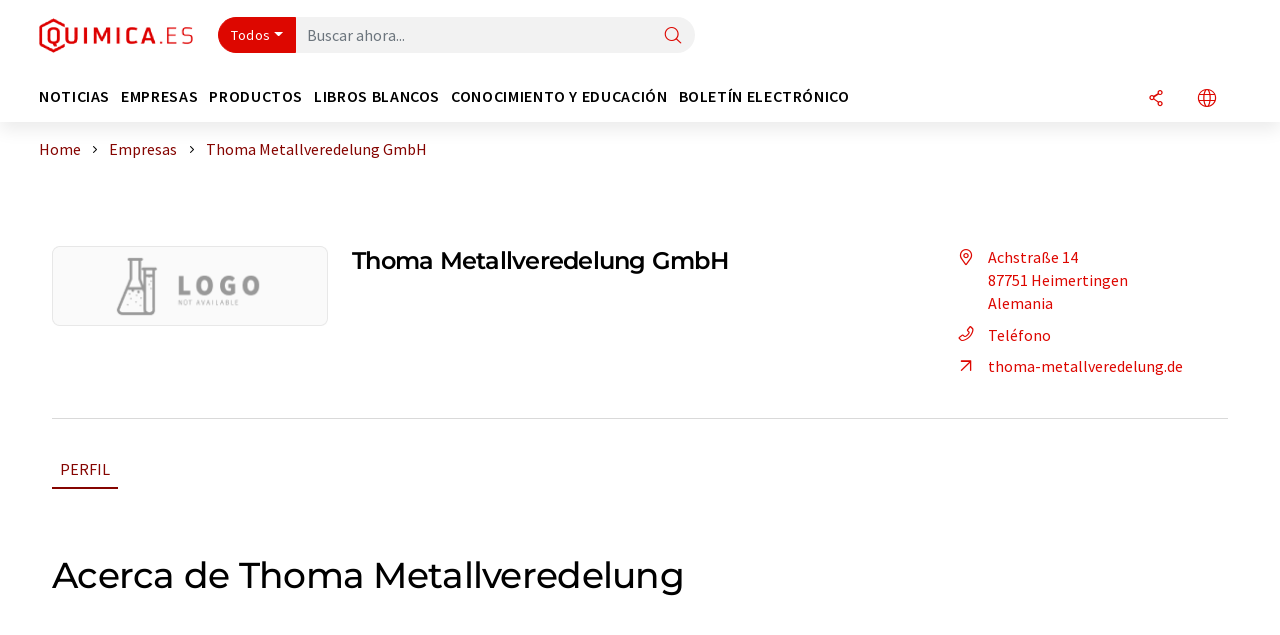

--- FILE ---
content_type: text/html; charset=UTF-8
request_url: https://www.quimica.es/empresas/1040060/thoma-metallveredelung-gmbh.html
body_size: 17269
content:
<!doctype html>
<html lang="es"  prefix="og: http://ogp.me/ns#">
<head>
    <meta charset="utf-8">
    <meta http-equiv="X-UA-Compatible" content="IE=edge">
    <meta http-equiv="Content-Language" content="es">
    <meta name="viewport" content="width=device-width, initial-scale=1">
        <link rel="stylesheet" href="//static.chemie.de//portal_assets/chem/css/chem-main.min.8f5a38fe.css">
    
    
    <title>Thoma Metallveredelung GmbH - Heimertingen, Alemania</title>
    <meta property="og:url" content="https://www.quimica.es/empresas/1040060/thoma-metallveredelung-gmbh.html">
<meta property="og:title" content="Thoma Metallveredelung GmbH - Heimertingen, Alemania">
<meta property="og:type" content="website">

            <link rel="canonical" href="https://www.quimica.es/empresas/1040060/thoma-metallveredelung-gmbh.html">
    
    
                        <link rel="alternate" hreflang="es" href="https://www.quimica.es/empresas/1040060/thoma-metallveredelung-gmbh.html">
                                            <link rel="alternate" hreflang="de" href="https://www.chemie.de/firmen/1040060/thoma-metallveredelung-gmbh.html">
                                            <link rel="alternate" hreflang="en" href="https://www.chemeurope.com/en/companies/1040060/thoma-metallveredelung-gmbh.html">
                            <link rel="alternate" hreflang="x-default" href="https://www.chemeurope.com/en/companies/1040060/thoma-metallveredelung-gmbh.html">
                                            <link rel="alternate" hreflang="fr" href="https://www.chemeurope.com/fr/entreprises/1040060/thoma-metallveredelung-gmbh.html">
                                            <link rel="alternate" hreflang="it" href="https://www.chemeurope.com/it/aziende/1040060/thoma-metallveredelung-gmbh.html">
                                            <link rel="alternate" hreflang="pt" href="https://www.chemeurope.com/pt/empresas/1040060/thoma-metallveredelung-gmbh.html">
                        
    <script src="//static.chemie.de//portal_assets/js/external/jquery-3.6.0.min.js"></script>

    

        <link rel="stylesheet" media="screen" type="text/css" href="//static.chemie.de//common/resources/css_external/leaflet/leaflet.css">
            <link rel="stylesheet" media="screen" type="text/css" href="//static.chemie.de//portal_assets/css/leaflet-gesture-handling.min.css">
        
    
           <script src='//static.chemie.de//min/f=theme5/js/EventEmitter.js?vers=4'></script>
               <script src='//static.chemie.de//min/f=theme5/js/signals.js?vers=4'></script>
               <script src='//static.chemie.de//min/f=theme5/js/crossroads.js?vers=4'></script>
               <script src='//static.chemie.de//min/f=theme5/js/hasher.js?vers=4'></script>
               <script src='//static.chemie.de//min/f=theme5/js/tabby.js?vers=4'></script>
               <script src='//static.chemie.de//common/resources/js_external/leaflet/leaflet.js'></script>
               <script src='//static.chemie.de//portal_assets/js/external/leaflet-gesture-handling.min.js'></script>
    
    <script>
var _dvq = _dvq || {};
_dvq['hasab'] = true;
_dvq['channel'] = 'chem';
_dvq['portal'] = 'quimica';
_dvq['language'] = 'es';
_dvq['WT.cg_n'] = 'Firmen &amp; Institutionen';
_dvq['WT.cg_s'] = 'Firmen';
_dvq['DCSext.wt_id'] = '1040060';
_dvq['DCSext.wt_ct'] = 'Firmen';
_dvq['DCSext.wt_omid'] = '96375';
_dvq['WT.ti'] = 'Thoma Metallveredelung GmbH';
_dvq['DCSext.wt_cg_3'] = 'Detail';
_dvq['DCSext.wt_cg_4'] = 'Thoma Metallveredelung GmbH';
_dvq['DCSext.wt_branche'] = 'CHEM';
_dvq['DCSext.wt_land'] = 'Deutschland';
_dvq['DCSext.wt_st'] = 'Detail';
_dvq['WT.si_n'] = 'Infoanfrage;Weiterempfehlen';
_dvq['WT.si_p'] = 'Detail;Detail';
</script><script>
window._mtm = window._mtm || [];
window._mtm.push({
'page_cmid': '1040060',
'page_uuid': 'b6129bf2-a4c3-467e-92f4-b359a6e4741d',
'page_content_type': 'Firmen',
'page_omid': ';96375;',
'page_type': 'Detail',
'page_presentation_level': 'basis',
'product_name': 'Thoma Metallveredelung GmbH',
'product_id': '1040060',
'product_category': 'leads',
'product_producer': 'thoma-metallveredelung',
'product_omid': '96375',
'product_branch': 'n-a',
'product_price': '1',
'page_channel': 'chem',
'page_language': 'es',
'page_portal': 'quimica.es',
'page_pagecontent_type': 'Firmen:Detail',
'page_identifier': 'https://www.quimica.es/empresas/1040060/thoma-metallveredelung-gmbh.html'
});
</script>
<script>
window._mtm = window._mtm || [];
window._mtm.push({
'event': 'ec.detailview',
'product_name': 'Thoma Metallveredelung GmbH',
'product_id': '1040060',
'product_category': 'leads',
'product_price': '1'
});
</script>
<script>
var _dvStartTime = (new Date()).getTime();
function dvPageViewEvent() {
    divolte.signal('lumPageView', _dvq);
}
</script>
<!-- Matomo Tag Manager -->
<script>
  var _mtm = window._mtm = window._mtm || [];
  _mtm.push({'mtm.startTime': (new Date().getTime()), 'event': 'mtm.Start'});
  (function() {
    var d=document, g=d.createElement('script'), s=d.getElementsByTagName('script')[0];
    g.async=true; g.src='https://mt.quimica.es/js/container_6Yt36YEH.js'; s.parentNode.insertBefore(g,s);
  })();
</script>
<!-- End Matomo Tag Manager -->

    

    
    <!-- Google Tag Manager -->
<script>(function(w,d,s,l,i){w[l]=w[l]||[];w[l].push({'gtm.start':
new Date().getTime(),event:'gtm.js'});var f=d.getElementsByTagName(s)[0],
j=d.createElement(s),dl=l!='dataLayer'?'&l='+l:'';j.async=true;j.src=
'https://www.googletagmanager.com/gtm.js?id='+i+dl;f.parentNode.insertBefore(j,f);
})(window,document,'script','dataLayer','GTM-5BD556N');</script>
<!-- End Google Tag Manager -->

    
    
            <script>
window.dataLayer = window.dataLayer || [];
window.dataLayer.push({"event":"detailseite_view","seite_content_type":"Firmen","seite_content_id":"1040060","seite_content_name":"Thoma Metallveredelung GmbH","seite_company_id":"96375","seite_page_type":"Detail","seite_lang":"es","seite_source":"Default"});</script>    
                
            <script>
    (window.__ba = window.__ba || {}).publisher = window.__ba.publisher || {};
    window.__ba.publisher.section = 'firmen';
    window.__ba.publisher.keywords = 'spanish';
</script>
<script src="https://www.quimica.es//quimica.es.js" async></script>
    </head>

<body data-google-interstitial="false">
<script>if(!"gdprAppliesGlobally" in window){window.gdprAppliesGlobally=true}if(!("cmp_id" in window)||window.cmp_id<1){window.cmp_id=0}if(!("cmp_cdid" in window)){window.cmp_cdid="eede7ab766ec"}if(!("cmp_params" in window)){window.cmp_params=""}if(!("cmp_host" in window)){window.cmp_host="b.delivery.consentmanager.net"}if(!("cmp_cdn" in window)){window.cmp_cdn="cdn.consentmanager.net"}if(!("cmp_proto" in window)){window.cmp_proto="https:"}if(!("cmp_codesrc" in window)){window.cmp_codesrc="1"}window.cmp_getsupportedLangs=function(){var b=["DE","EN","FR","IT","NO","DA","FI","ES","PT","RO","BG","ET","EL","GA","HR","LV","LT","MT","NL","PL","SV","SK","SL","CS","HU","RU","SR","ZH","TR","UK","AR","BS"];if("cmp_customlanguages" in window){for(var a=0;a<window.cmp_customlanguages.length;a++){b.push(window.cmp_customlanguages[a].l.toUpperCase())}}return b};window.cmp_getRTLLangs=function(){var a=["AR"];if("cmp_customlanguages" in window){for(var b=0;b<window.cmp_customlanguages.length;b++){if("r" in window.cmp_customlanguages[b]&&window.cmp_customlanguages[b].r){a.push(window.cmp_customlanguages[b].l)}}}return a};window.cmp_getlang=function(j){if(typeof(j)!="boolean"){j=true}if(j&&typeof(cmp_getlang.usedlang)=="string"&&cmp_getlang.usedlang!==""){return cmp_getlang.usedlang}var g=window.cmp_getsupportedLangs();var c=[];var f=location.hash;var e=location.search;var a="languages" in navigator?navigator.languages:[];if(f.indexOf("cmplang=")!=-1){c.push(f.substr(f.indexOf("cmplang=")+8,2).toUpperCase())}else{if(e.indexOf("cmplang=")!=-1){c.push(e.substr(e.indexOf("cmplang=")+8,2).toUpperCase())}else{if("cmp_setlang" in window&&window.cmp_setlang!=""){c.push(window.cmp_setlang.toUpperCase())}else{if(a.length>0){for(var d=0;d<a.length;d++){c.push(a[d])}}}}}if("language" in navigator){c.push(navigator.language)}if("userLanguage" in navigator){c.push(navigator.userLanguage)}var h="";for(var d=0;d<c.length;d++){var b=c[d].toUpperCase();if(g.indexOf(b)!=-1){h=b;break}if(b.indexOf("-")!=-1){b=b.substr(0,2)}if(g.indexOf(b)!=-1){h=b;break}}if(h==""&&typeof(cmp_getlang.defaultlang)=="string"&&cmp_getlang.defaultlang!==""){return cmp_getlang.defaultlang}else{if(h==""){h="EN"}}h=h.toUpperCase();return h};(function(){var u=document;var v=u.getElementsByTagName;var h=window;var o="";var b="_en";if("cmp_getlang" in h){o=h.cmp_getlang().toLowerCase();if("cmp_customlanguages" in h){for(var q=0;q<h.cmp_customlanguages.length;q++){if(h.cmp_customlanguages[q].l.toUpperCase()==o.toUpperCase()){o="en";break}}}b="_"+o}function x(i,e){var w="";i+="=";var s=i.length;var d=location;if(d.hash.indexOf(i)!=-1){w=d.hash.substr(d.hash.indexOf(i)+s,9999)}else{if(d.search.indexOf(i)!=-1){w=d.search.substr(d.search.indexOf(i)+s,9999)}else{return e}}if(w.indexOf("&")!=-1){w=w.substr(0,w.indexOf("&"))}return w}var k=("cmp_proto" in h)?h.cmp_proto:"https:";if(k!="http:"&&k!="https:"){k="https:"}var g=("cmp_ref" in h)?h.cmp_ref:location.href;var j=u.createElement("script");j.setAttribute("data-cmp-ab","1");var c=x("cmpdesign","cmp_design" in h?h.cmp_design:"");var f=x("cmpregulationkey","cmp_regulationkey" in h?h.cmp_regulationkey:"");var r=x("cmpgppkey","cmp_gppkey" in h?h.cmp_gppkey:"");var n=x("cmpatt","cmp_att" in h?h.cmp_att:"");j.src=k+"//"+h.cmp_host+"/delivery/cmp.php?"+("cmp_id" in h&&h.cmp_id>0?"id="+h.cmp_id:"")+("cmp_cdid" in h?"&cdid="+h.cmp_cdid:"")+"&h="+encodeURIComponent(g)+(c!=""?"&cmpdesign="+encodeURIComponent(c):"")+(f!=""?"&cmpregulationkey="+encodeURIComponent(f):"")+(r!=""?"&cmpgppkey="+encodeURIComponent(r):"")+(n!=""?"&cmpatt="+encodeURIComponent(n):"")+("cmp_params" in h?"&"+h.cmp_params:"")+(u.cookie.length>0?"&__cmpfcc=1":"")+"&l="+o.toLowerCase()+"&o="+(new Date()).getTime();j.type="text/javascript";j.async=true;if(u.currentScript&&u.currentScript.parentElement){u.currentScript.parentElement.appendChild(j)}else{if(u.body){u.body.appendChild(j)}else{var t=v("body");if(t.length==0){t=v("div")}if(t.length==0){t=v("span")}if(t.length==0){t=v("ins")}if(t.length==0){t=v("script")}if(t.length==0){t=v("head")}if(t.length>0){t[0].appendChild(j)}}}var m="js";var p=x("cmpdebugunminimized","cmpdebugunminimized" in h?h.cmpdebugunminimized:0)>0?"":".min";var a=x("cmpdebugcoverage","cmp_debugcoverage" in h?h.cmp_debugcoverage:"");if(a=="1"){m="instrumented";p=""}var j=u.createElement("script");j.src=k+"//"+h.cmp_cdn+"/delivery/"+m+"/cmp"+b+p+".js";j.type="text/javascript";j.setAttribute("data-cmp-ab","1");j.async=true;if(u.currentScript&&u.currentScript.parentElement){u.currentScript.parentElement.appendChild(j)}else{if(u.body){u.body.appendChild(j)}else{var t=v("body");if(t.length==0){t=v("div")}if(t.length==0){t=v("span")}if(t.length==0){t=v("ins")}if(t.length==0){t=v("script")}if(t.length==0){t=v("head")}if(t.length>0){t[0].appendChild(j)}}}})();window.cmp_addFrame=function(b){if(!window.frames[b]){if(document.body){var a=document.createElement("iframe");a.style.cssText="display:none";if("cmp_cdn" in window&&"cmp_ultrablocking" in window&&window.cmp_ultrablocking>0){a.src="//"+window.cmp_cdn+"/delivery/empty.html"}a.name=b;a.setAttribute("title","Intentionally hidden, please ignore");a.setAttribute("role","none");a.setAttribute("tabindex","-1");document.body.appendChild(a)}else{window.setTimeout(window.cmp_addFrame,10,b)}}};window.cmp_rc=function(h){var b=document.cookie;var f="";var d=0;while(b!=""&&d<100){d++;while(b.substr(0,1)==" "){b=b.substr(1,b.length)}var g=b.substring(0,b.indexOf("="));if(b.indexOf(";")!=-1){var c=b.substring(b.indexOf("=")+1,b.indexOf(";"))}else{var c=b.substr(b.indexOf("=")+1,b.length)}if(h==g){f=c}var e=b.indexOf(";")+1;if(e==0){e=b.length}b=b.substring(e,b.length)}return(f)};window.cmp_stub=function(){var a=arguments;__cmp.a=__cmp.a||[];if(!a.length){return __cmp.a}else{if(a[0]==="ping"){if(a[1]===2){a[2]({gdprApplies:gdprAppliesGlobally,cmpLoaded:false,cmpStatus:"stub",displayStatus:"hidden",apiVersion:"2.2",cmpId:31},true)}else{a[2](false,true)}}else{if(a[0]==="getUSPData"){a[2]({version:1,uspString:window.cmp_rc("")},true)}else{if(a[0]==="getTCData"){__cmp.a.push([].slice.apply(a))}else{if(a[0]==="addEventListener"||a[0]==="removeEventListener"){__cmp.a.push([].slice.apply(a))}else{if(a.length==4&&a[3]===false){a[2]({},false)}else{__cmp.a.push([].slice.apply(a))}}}}}}};window.cmp_gpp_ping=function(){return{gppVersion:"1.0",cmpStatus:"stub",cmpDisplayStatus:"hidden",supportedAPIs:["tcfca","usnat","usca","usva","usco","usut","usct"],cmpId:31}};window.cmp_gppstub=function(){var a=arguments;__gpp.q=__gpp.q||[];if(!a.length){return __gpp.q}var g=a[0];var f=a.length>1?a[1]:null;var e=a.length>2?a[2]:null;if(g==="ping"){return window.cmp_gpp_ping()}else{if(g==="addEventListener"){__gpp.e=__gpp.e||[];if(!("lastId" in __gpp)){__gpp.lastId=0}__gpp.lastId++;var c=__gpp.lastId;__gpp.e.push({id:c,callback:f});return{eventName:"listenerRegistered",listenerId:c,data:true,pingData:window.cmp_gpp_ping()}}else{if(g==="removeEventListener"){var h=false;__gpp.e=__gpp.e||[];for(var d=0;d<__gpp.e.length;d++){if(__gpp.e[d].id==e){__gpp.e[d].splice(d,1);h=true;break}}return{eventName:"listenerRemoved",listenerId:e,data:h,pingData:window.cmp_gpp_ping()}}else{if(g==="getGPPData"){return{sectionId:3,gppVersion:1,sectionList:[],applicableSections:[0],gppString:"",pingData:window.cmp_gpp_ping()}}else{if(g==="hasSection"||g==="getSection"||g==="getField"){return null}else{__gpp.q.push([].slice.apply(a))}}}}}};window.cmp_msghandler=function(d){var a=typeof d.data==="string";try{var c=a?JSON.parse(d.data):d.data}catch(f){var c=null}if(typeof(c)==="object"&&c!==null&&"__cmpCall" in c){var b=c.__cmpCall;window.__cmp(b.command,b.parameter,function(h,g){var e={__cmpReturn:{returnValue:h,success:g,callId:b.callId}};d.source.postMessage(a?JSON.stringify(e):e,"*")})}if(typeof(c)==="object"&&c!==null&&"__uspapiCall" in c){var b=c.__uspapiCall;window.__uspapi(b.command,b.version,function(h,g){var e={__uspapiReturn:{returnValue:h,success:g,callId:b.callId}};d.source.postMessage(a?JSON.stringify(e):e,"*")})}if(typeof(c)==="object"&&c!==null&&"__tcfapiCall" in c){var b=c.__tcfapiCall;window.__tcfapi(b.command,b.version,function(h,g){var e={__tcfapiReturn:{returnValue:h,success:g,callId:b.callId}};d.source.postMessage(a?JSON.stringify(e):e,"*")},b.parameter)}if(typeof(c)==="object"&&c!==null&&"__gppCall" in c){var b=c.__gppCall;window.__gpp(b.command,function(h,g){var e={__gppReturn:{returnValue:h,success:g,callId:b.callId}};d.source.postMessage(a?JSON.stringify(e):e,"*")},"parameter" in b?b.parameter:null,"version" in b?b.version:1)}};window.cmp_setStub=function(a){if(!(a in window)||(typeof(window[a])!=="function"&&typeof(window[a])!=="object"&&(typeof(window[a])==="undefined"||window[a]!==null))){window[a]=window.cmp_stub;window[a].msgHandler=window.cmp_msghandler;window.addEventListener("message",window.cmp_msghandler,false)}};window.cmp_setGppStub=function(a){if(!(a in window)||(typeof(window[a])!=="function"&&typeof(window[a])!=="object"&&(typeof(window[a])==="undefined"||window[a]!==null))){window[a]=window.cmp_gppstub;window[a].msgHandler=window.cmp_msghandler;window.addEventListener("message",window.cmp_msghandler,false)}};window.cmp_addFrame("__cmpLocator");if(!("cmp_disableusp" in window)||!window.cmp_disableusp){window.cmp_addFrame("__uspapiLocator")}if(!("cmp_disabletcf" in window)||!window.cmp_disabletcf){window.cmp_addFrame("__tcfapiLocator")}if(!("cmp_disablegpp" in window)||!window.cmp_disablegpp){window.cmp_addFrame("__gppLocator")}window.cmp_setStub("__cmp");if(!("cmp_disabletcf" in window)||!window.cmp_disabletcf){window.cmp_setStub("__tcfapi")}if(!("cmp_disableusp" in window)||!window.cmp_disableusp){window.cmp_setStub("__uspapi")}if(!("cmp_disablegpp" in window)||!window.cmp_disablegpp){window.cmp_setGppStub("__gpp")};</script><!-- Google Tag Manager (noscript) -->
<noscript><iframe src="https://www.googletagmanager.com/ns.html?id=GTM-5BD556N"
height="0" width="0" style="display:none;visibility:hidden"></iframe></noscript>
<!-- End Google Tag Manager (noscript) -->

    <div id='bsContainer'>
        <div id='Ads_BA_BS' style='position:relative;'></div>                    <div id="skyContainer">
                <div id='Ads_BA_SKY' style=''></div>            </div>
            </div>



<header>
    <nav class="menu__logo-line navbar navbar-expand-lg">
        <div class="container-xxl">
            <div class="navbar-wrapper">
                <a class="navbar-brand" href="https://www.quimica.es/">
                    <img src="//static.chemie.de//portal_assets/quimica/images/logo.png"
                         alt="quimica.es">
                </a>
                <div id="main-search-container" class="navbar-searchbox">
                    <form method="GET" class="search-form" name="search-form"
                          action="https://www.quimica.es/search/">
                        <div class="input-group">
                            <button id="selectedfilter"
                                    class="btn btn-outline-secondary dropdown-toggle btn-dropdown" type="button"
                                    data-bs-toggle="dropdown" aria-expanded="false">Todos</button>
                            <ul class="dropdown-menu">
            <li><a class="main-search-dropdown-item dropdown-item" href="#" data-value="">Todos</a>
        </li>
            <li><a class="main-search-dropdown-item dropdown-item" href="#" data-value="news">Noticias</a>
        </li>
            <li><a class="main-search-dropdown-item dropdown-item" href="#" data-value="companies">Empresas</a>
        </li>
            <li><a class="main-search-dropdown-item dropdown-item" href="#" data-value="products">Productos</a>
        </li>
            <li><a class="main-search-dropdown-item dropdown-item" href="#" data-value="whitepaper">Libros blancos</a>
        </li>
            <li><a class="main-search-dropdown-item dropdown-item" href="#" data-value="focuspages">Temas</a>
        </li>
            <li><a class="main-search-dropdown-item dropdown-item" href="#" data-value="marketoverviews">Info mercado</a>
        </li>
            <li><a class="main-search-dropdown-item dropdown-item" href="#" data-value="associations">Asociaciones</a>
        </li>
            <li><a class="main-search-dropdown-item dropdown-item" href="#" data-value="institutes">Institutos científicos</a>
        </li>
    </ul>
                            <input type="hidden" name="source" id="filterInput" value="">
                            <div id="main-search-test" class="navbar-searchbox">
                            <input id="main-search"
                                   class="js-autocomplete navbar-search-input form-control"
                                   name="q"
                                   type="text"
                                   data-autosubmitform="search-form"
                                   data-autocomplete_url="https://www.quimica.es/search/global/"
                                   data-lang="es"
                                   data-max="20"
                                   data-scrollHeight="300"
                                   data-delay="500"
                                   data-append_to="main-search-test"
                                   data-inject_source=1
                                   data-group_results="true"
                                   placeholder="Buscar ahora...">
                            <button class="btn btn-icon" type="submit" aria-label="Buscar">
                                <i class="icon-search"></i></button>
                            </div>
                        </div>
                    </form>
                </div>

                <div class="navbar-shortcuts">
                    <div class="navbar-search js-navbar-menu-toggle">
                        <button class="btn btn-icon" aria-label="Buscar"><i class="icon-search"></i>
                        </button>
                    </div>
                    <div class="open-on-hover-lg navbar-share dropdown js-navbar-menu-toggle js-dropdown-container-popover">
                        <button
                                class="btn btn-icon js-dropdown-popover"
                                data-bs-toggle="dropdown"
                                data-bs-auto-close="outside"
                                data-title="Thoma Metallveredelung GmbH"
                                data-url="https://www.quimica.es/empresas/1040060/thoma-metallveredelung-gmbh.html"
                                aria-label="Compartir">
                            <i class="icon-share"></i>
                        </button>
                        <ul class="dropdown-menu dropdown-menu-shortcuts share">
    <li class="dropdown-item">
        <a onclick="divolte.signal('sidebar.link', {'channel':'chem', 'portal':'quimica', 'language':'es', 'WT.cg_n':'Firmen &amp; Institutionen', 'WT.cg_s':'Firmen', 'DCSext.wt_id':'1040060', 'DCSext.wt_ct':'Firmen', 'DCSext.wt_omid':'96375', 'DCSext.wt_st':'linkedin', 'DCS.dcsuri':''+'/'+'empresas'+'/'+'1040060'+'/'+'thoma-metallveredelung-gmbh.html', 'DCS.dcssip':'www.quimica.es', 'WT.dl': '24'}); window._mtm = window._mtm || []; window._mtm.push({'event': 'interaction', 'event_category': 'klick', 'event_action': 'sidebar.link', 'event_name': 'share.linkedin', 'page_cmid': '1040060', 'page_uuid': 'b6129bf2-a4c3-467e-92f4-b359a6e4741d', 'page_content_type': 'Firmen', 'page_omid': ';96375;', 'page_type': 'linkedin', 'page_channel': 'chem', 'page_language': 'es', 'page_portal': 'quimica.es', 'page_pagecontent_type': 'Firmen:linkedin'});" target="_blank" href="https://www.linkedin.com/shareArticle?mini=true&url=https://www.quimica.es/empresas/1040060/thoma-metallveredelung-gmbh.html&title=Thoma%20Metallveredelung%20GmbH">
            <i class="icon-linkedin"></i> Linkedin
        </a>
    </li>
    <li class="dropdown-item">
        <a onclick="divolte.signal('sidebar.link', {'channel':'chem', 'portal':'quimica', 'language':'es', 'WT.cg_n':'Firmen &amp; Institutionen', 'WT.cg_s':'Firmen', 'DCSext.wt_id':'1040060', 'DCSext.wt_ct':'Firmen', 'DCSext.wt_omid':'96375', 'DCSext.wt_st':'reddit', 'DCS.dcsuri':''+'/'+'empresas'+'/'+'1040060'+'/'+'thoma-metallveredelung-gmbh.html', 'DCS.dcssip':'www.quimica.es', 'WT.dl': '24'}); window._mtm = window._mtm || []; window._mtm.push({'event': 'interaction', 'event_category': 'klick', 'event_action': 'sidebar.link', 'event_name': 'share.reddit', 'page_cmid': '1040060', 'page_uuid': 'b6129bf2-a4c3-467e-92f4-b359a6e4741d', 'page_content_type': 'Firmen', 'page_omid': ';96375;', 'page_type': 'reddit', 'page_channel': 'chem', 'page_language': 'es', 'page_portal': 'quimica.es', 'page_pagecontent_type': 'Firmen:reddit'});" target="_blank" href="https://www.reddit.com/submit?url=https://www.quimica.es/empresas/1040060/thoma-metallveredelung-gmbh.html&title=Thoma%20Metallveredelung%20GmbH">
            <i class="icon-reddit"></i> Reddit
        </a>
    </li>
    <li class="dropdown-item">
        <a onclick="divolte.signal('sidebar.link', {'channel':'chem', 'portal':'quimica', 'language':'es', 'WT.cg_n':'Firmen &amp; Institutionen', 'WT.cg_s':'Firmen', 'DCSext.wt_id':'1040060', 'DCSext.wt_ct':'Firmen', 'DCSext.wt_omid':'96375', 'DCSext.wt_st':'facebook', 'DCS.dcsuri':''+'/'+'empresas'+'/'+'1040060'+'/'+'thoma-metallveredelung-gmbh.html', 'DCS.dcssip':'www.quimica.es', 'WT.dl': '24'}); window._mtm = window._mtm || []; window._mtm.push({'event': 'interaction', 'event_category': 'klick', 'event_action': 'sidebar.link', 'event_name': 'share.facebook', 'page_cmid': '1040060', 'page_uuid': 'b6129bf2-a4c3-467e-92f4-b359a6e4741d', 'page_content_type': 'Firmen', 'page_omid': ';96375;', 'page_type': 'facebook', 'page_channel': 'chem', 'page_language': 'es', 'page_portal': 'quimica.es', 'page_pagecontent_type': 'Firmen:facebook'});" target="_blank" href="https://facebook.com/sharer.php?u=https://www.quimica.es/empresas/1040060/thoma-metallveredelung-gmbh.html&t=Thoma%20Metallveredelung%20GmbH">
            <i class="icon-facebook"></i> Facebook
        </a>
    </li>
    <li class="dropdown-item">
        <a onclick="divolte.signal('sidebar.link', {'channel':'chem', 'portal':'quimica', 'language':'es', 'WT.cg_n':'Firmen &amp; Institutionen', 'WT.cg_s':'Firmen', 'DCSext.wt_id':'1040060', 'DCSext.wt_ct':'Firmen', 'DCSext.wt_omid':'96375', 'DCSext.wt_st':'bluesky', 'DCS.dcsuri':''+'/'+'empresas'+'/'+'1040060'+'/'+'thoma-metallveredelung-gmbh.html', 'DCS.dcssip':'www.quimica.es', 'WT.dl': '24'}); window._mtm = window._mtm || []; window._mtm.push({'event': 'interaction', 'event_category': 'klick', 'event_action': 'sidebar.link', 'event_name': 'share.bluesky', 'page_cmid': '1040060', 'page_uuid': 'b6129bf2-a4c3-467e-92f4-b359a6e4741d', 'page_content_type': 'Firmen', 'page_omid': ';96375;', 'page_type': 'bluesky', 'page_channel': 'chem', 'page_language': 'es', 'page_portal': 'quimica.es', 'page_pagecontent_type': 'Firmen:bluesky'});" target="_blank" href="https://bsky.app/intent/compose?text=Thoma%20Metallveredelung%20GmbHA%20https://www.quimica.es/empresas/1040060/thoma-metallveredelung-gmbh.html">
            <i class="icon-bluesky"></i> Bluesky
        </a>
    </li>
    <li class="dropdown-item">
        <a onclick="divolte.signal('sidebar.link', {'channel':'chem', 'portal':'quimica', 'language':'es', 'WT.cg_n':'Firmen &amp; Institutionen', 'WT.cg_s':'Firmen', 'DCSext.wt_id':'1040060', 'DCSext.wt_ct':'Firmen', 'DCSext.wt_omid':'96375', 'DCSext.wt_st':'twitter', 'DCS.dcsuri':''+'/'+'empresas'+'/'+'1040060'+'/'+'thoma-metallveredelung-gmbh.html', 'DCS.dcssip':'www.quimica.es', 'WT.dl': '24'}); window._mtm = window._mtm || []; window._mtm.push({'event': 'interaction', 'event_category': 'klick', 'event_action': 'sidebar.link', 'event_name': 'share.twitter', 'page_cmid': '1040060', 'page_uuid': 'b6129bf2-a4c3-467e-92f4-b359a6e4741d', 'page_content_type': 'Firmen', 'page_omid': ';96375;', 'page_type': 'twitter', 'page_channel': 'chem', 'page_language': 'es', 'page_portal': 'quimica.es', 'page_pagecontent_type': 'Firmen:twitter'});" target="_blank" href="https://twitter.com/intent/tweet?url=https://www.quimica.es/empresas/1040060/thoma-metallveredelung-gmbh.html&amp;text=Thoma%20Metallveredelung%20GmbH">
            <i class="icon-xcorp"></i> X
        </a>
    </li>
    <li class="dropdown-item">
        <a
            onclick="divolte.signal('sidebar.link', {'channel':'chem', 'portal':'quimica', 'language':'es', 'WT.cg_n':'Firmen &amp; Institutionen', 'WT.cg_s':'Firmen', 'DCSext.wt_id':'1040060', 'DCSext.wt_ct':'Firmen', 'DCSext.wt_omid':'96375', 'DCSext.wt_st':'mastodon', 'DCS.dcsuri':''+'/'+'empresas'+'/'+'1040060'+'/'+'thoma-metallveredelung-gmbh.html', 'DCS.dcssip':'www.quimica.es', 'WT.dl': '24'}); window._mtm = window._mtm || []; window._mtm.push({'event': 'interaction', 'event_category': 'klick', 'event_action': 'sidebar.link', 'event_name': 'share.mastodon', 'page_cmid': '1040060', 'page_uuid': 'b6129bf2-a4c3-467e-92f4-b359a6e4741d', 'page_content_type': 'Firmen', 'page_omid': ';96375;', 'page_type': 'mastodon', 'page_channel': 'chem', 'page_language': 'es', 'page_portal': 'quimica.es', 'page_pagecontent_type': 'Firmen:mastodon'});"                 href="https://mastodonshare.com/?text=Thoma%20Metallveredelung%20GmbH%20https://www.quimica.es/empresas/1040060/thoma-metallveredelung-gmbh.html"
           target="_blank"
           rel="noopener noreferrer">
            <i class="icon-mastodon"></i> Mastodon
        </a>
    </li>
    <li class="dropdown-item">
        <a onclick="divolte.signal('sidebar.link', {'channel':'chem', 'portal':'quimica', 'language':'es', 'WT.cg_n':'Firmen &amp; Institutionen', 'WT.cg_s':'Firmen', 'DCSext.wt_id':'1040060', 'DCSext.wt_ct':'Firmen', 'DCSext.wt_omid':'96375', 'DCSext.wt_st':'xing', 'DCS.dcsuri':''+'/'+'empresas'+'/'+'1040060'+'/'+'thoma-metallveredelung-gmbh.html', 'DCS.dcssip':'www.quimica.es', 'WT.dl': '24'}); window._mtm = window._mtm || []; window._mtm.push({'event': 'interaction', 'event_category': 'klick', 'event_action': 'sidebar.link', 'event_name': 'share.xing', 'page_cmid': '1040060', 'page_uuid': 'b6129bf2-a4c3-467e-92f4-b359a6e4741d', 'page_content_type': 'Firmen', 'page_omid': ';96375;', 'page_type': 'xing', 'page_channel': 'chem', 'page_language': 'es', 'page_portal': 'quimica.es', 'page_pagecontent_type': 'Firmen:xing'});" target="_blank" href="https://www.xing.com/spi/shares/new?url=https://www.quimica.es/empresas/1040060/thoma-metallveredelung-gmbh.html">
            <i class="icon-xing"></i> Xing
        </a>
    </li>
    <li class="dropdown-item">
        <a onclick="divolte.signal('sidebar.link', {'channel':'chem', 'portal':'quimica', 'language':'es', 'WT.cg_n':'Firmen &amp; Institutionen', 'WT.cg_s':'Firmen', 'DCSext.wt_id':'1040060', 'DCSext.wt_ct':'Firmen', 'DCSext.wt_omid':'96375', 'DCSext.wt_st':'email', 'DCS.dcsuri':''+'/'+'empresas'+'/'+'1040060'+'/'+'thoma-metallveredelung-gmbh.html', 'DCS.dcssip':'www.quimica.es', 'WT.dl': '24'}); window._mtm = window._mtm || []; window._mtm.push({'event': 'interaction', 'event_category': 'klick', 'event_action': 'sidebar.link', 'event_name': 'share.email', 'page_cmid': '1040060', 'page_uuid': 'b6129bf2-a4c3-467e-92f4-b359a6e4741d', 'page_content_type': 'Firmen', 'page_omid': ';96375;', 'page_type': 'email', 'page_channel': 'chem', 'page_language': 'es', 'page_portal': 'quimica.es', 'page_pagecontent_type': 'Firmen:email'});" target="_blank" href="mailto:?subject=Thoma%20Metallveredelung%20GmbH&body=https%3A%2F%2Fwww.quimica.es%2Fempresas%2F1040060%2Fthoma-metallveredelung-gmbh.html">
            <i class="icon-mail"></i> E-mail
        </a>
    </li>
</ul>                    </div>

                    <div class="open-on-hover-lg sub-menu-item dropdown js-dropdown-container-popover language-switch navbar-language-switch js-navbar-menu-toggle">
    <button class="btn btn-icon js-dropdown-popover btn-icon-txt" data-bs-toggle="dropdown" data-bs-auto-close="outside"
            aria-label="Cambiar de idioma">
        <i class="icon-globe"></i>
    </button>
        <ul class="dropdown-menu dropdown-menu-shortcuts language-switcher">
                    <li class="dropdown-item active"><a
                        href="https://www.quimica.es/empresas/1040060/thoma-metallveredelung-gmbh.html">Español</a></li>
                    <li class="dropdown-item "><a
                        href="https://www.chemie.de/firmen/1040060/thoma-metallveredelung-gmbh.html">Deutsch</a></li>
                    <li class="dropdown-item "><a
                        href="https://www.chemeurope.com/en/companies/1040060/thoma-metallveredelung-gmbh.html">English</a></li>
                    <li class="dropdown-item "><a
                        href="https://www.chemeurope.com/fr/entreprises/1040060/thoma-metallveredelung-gmbh.html">Français</a></li>
                    <li class="dropdown-item "><a
                        href="https://www.chemeurope.com/it/aziende/1040060/thoma-metallveredelung-gmbh.html">Italiano</a></li>
                    <li class="dropdown-item "><a
                        href="https://www.chemeurope.com/pt/empresas/1040060/thoma-metallveredelung-gmbh.html">Português</a></li>
            </ul>
</div>
                                    </div>

                <div class="navbar-toolbar">
                    <button class="btn btn-icon navbar-toggler" data-bs-toggle="offcanvas" data-bs-target="#main-menu"
                            aria-label="Toggle navigation">
                        <span class="navbar-toggler-icon"></span>
                    </button>
                </div>
            </div>
                    </div>


    </nav>
    <nav class="menu__items navbar navbar-expand-lg">
        <div class="container-xxl">
            <div id="main-menu" class="main-menu offcanvas">
                <div class="offcanvas-body d-flex flex-column justify-content-between">
                    <ul class="navbar-nav dropdown">
                            <li class="nav-item">
                    <a class="nav-link btn-chevron-right-lg" data-url="https://www.quimica.es/noticias/" data-bs-toggle="dropdown" role="button" aria-expanded="false" href="#">Noticias</a>
            <div class="dropdown-menu" onclick="event.stopPropagation()">
                <div class="container-xxl">
                    <a href="#" class="back-button btn-chevron-left-lg" onclick="$(this).parents('.dropdown-menu').prev().dropdown('toggle');">Zurück</a>
                    <div class="row wrapper">
                        <div class="col-12 col-lg-4">
                            <div class="main-section pe-lg-5">

                                            <a href="https://www.quimica.es/noticias/" class="section-title btn-chevron-right-lg">
                            <i class="icon-news d-none d-lg-inline"></i>
                        Descubra las noticias        </a>
    
                                        <ul class="section-list sub-section">
                    <li class="section-list-item">
                <a href="/newsletter/?source=Flyout" class="section-link btn-chevron-right-lg">
                                            <i class="icon-newsletter"></i>
                                        Suscríbase a nuestro boletín electrónico                </a>
            </li>
            </ul>

                                                                    <div class="section-description">
                                        <p class="htitle section-description-heading">Noticias</p>
                                        <p>
                                            Le ponemos al día en cualquier momento: Descubra las últimas noticias de la industria química, analítica, laboratorio y tecnología de procesos. Nosotros lo investigamos para que usted no tenga que hacerlo.                                        </p>
                                    </div>
                                                                                            </div>
                        </div>

                                                    <div class="col-12 col-lg-8 d-none d-lg-block">
                                <div class="row">
                                                                            <div class="col-lg-6">
    <div class="section ms-lg-3">
                    <p class="hsubtitle section-list-title">Departamentos seleccionados</p>
                                    <ul class="section-list">
                                    <li class="section-list-item"><a href="https://www.quimica.es/noticias/investigacion/order_r/" class="btn-chevron-right-lg">Ciencias</a></li>
                                    <li class="section-list-item"><a href="https://www.quimica.es/noticias/economia/order_r/" class="btn-chevron-right-lg">Economía y finanzas</a></li>
                                    <li class="section-list-item"><a href="https://www.quimica.es/noticias/desarrollo-de-productos/order_r/" class="btn-chevron-right-lg">Investigación y desarrollo</a></li>
                                    <li class="section-list-item"><a href="https://www.quimica.es/noticias/personal/order_r/" class="btn-chevron-right-lg">Personal</a></li>
                                    <li class="section-list-item"><a href="https://www.quimica.es/noticias/produccion/order_r/" class="btn-chevron-right-lg">Producción</a></li>
                            </ul>
            </div>
</div>
                                                                                                                                                    <div class="col-lg-6">
    <div class="section ms-lg-5">
                    <p class="hsubtitle section-list-title">Industrias seleccionadas</p>
                                    <ul class="section-list">
                                    <li class="section-list-item"><a href="https://www.quimica.es/noticias/quimica/order_i/" class="btn-chevron-right-lg">Química</a></li>
                                    <li class="section-list-item"><a href="https://www.quimica.es/noticias/analitica/order_i/" class="btn-chevron-right-lg">Análisis de laboratorio / Tecnología de medición de laboratorio</a></li>
                                    <li class="section-list-item"><a href="https://www.quimica.es/noticias/ingenieria-ambiental/order_i/" class="btn-chevron-right-lg">Ingeniería ambiental</a></li>
                                    <li class="section-list-item"><a href="https://www.quimica.es/noticias/plasticos/order_i/" class="btn-chevron-right-lg">Plásticos</a></li>
                                    <li class="section-list-item"><a href="https://www.quimica.es/noticias/ingenieria-de-procesos/order_i/" class="btn-chevron-right-lg">Ingeniería de procesos</a></li>
                            </ul>
            </div>
</div>
                                                                                                                                                                                </div>
                            </div>
                                            </div>
                </div>
            </div>
            </li>
    <li class="nav-item">
                    <a class="nav-link btn-chevron-right-lg" data-url="https://www.quimica.es/empresas/" data-bs-toggle="dropdown" role="button" aria-expanded="false" href="#">Empresas</a>
            <div class="dropdown-menu" onclick="event.stopPropagation()">
                <div class="container-xxl">
                    <a href="#" class="back-button btn-chevron-left-lg" onclick="$(this).parents('.dropdown-menu').prev().dropdown('toggle');">Zurück</a>
                    <div class="row wrapper">
                        <div class="col-12 col-lg-4">
                            <div class="main-section pe-lg-5">

                                            <a href="https://www.quimica.es/empresas/" class="section-title btn-chevron-right-lg">
                            <i class="icon-news d-none d-lg-inline"></i>
                        Descubra empresas        </a>
    
                                        <ul class="section-list sub-section">
                    <li class="section-list-item">
                <a href="/empresas/overview/temas" class="section-link btn-chevron-right-lg">
                                            <i class="icon-flask"></i>
                                        Empresas por categoría de producto                </a>
            </li>
            </ul>
        <ul class="section-list sub-section">
                    <li class="section-list-item">
                <a href="/newsletter/?source=Flyout" class="section-link btn-chevron-right-lg">
                                            <i class="icon-newsletter"></i>
                                        Suscríbase a nuestro boletín electrónico                </a>
            </li>
                    <li class="section-list-item">
                <a href="https://www.quimica.es/video/" class="section-link btn-chevron-right-lg">
                                            <i class="icon-news"></i>
                                        Descubra vídeos                </a>
            </li>
                    <li class="section-list-item">
                <a href="https://www.lumitos.com/es/formatos-de-publicidad/presentacion-de-la-empresa/" class="section-link btn-chevron-right-lg">
                                            <i class="icon-star"></i>
                                        Anuncie su empresa                </a>
            </li>
            </ul>

                                                                    <div class="section-description">
                                        <p class="htitle section-description-heading">Empresas</p>
                                        <p>
                                            El «quién es quién» de la industria química: Descubra empresas de todo el mundo. Aquí podrá encontrar fácilmente el proveedor adecuado, incluida la información de contacto.                                        </p>
                                    </div>
                                                                                            </div>
                        </div>

                                                    <div class="col-12 col-lg-8 d-none d-lg-block">
                                <div class="row">
                                                                            <div class="col-lg-6">
    <div class="section ms-lg-3">
                    <p class="hsubtitle section-list-title">Industrias seleccionadas</p>
                                    <ul class="section-list">
                                    <li class="section-list-item"><a href="https://www.quimica.es/empresas/produccion-tecnologica/order_i/" class="btn-chevron-right-lg">Tecnología de la producción</a></li>
                                    <li class="section-list-item"><a href="https://www.quimica.es/empresas/quimica/order_i/" class="btn-chevron-right-lg">Química</a></li>
                                    <li class="section-list-item"><a href="https://www.quimica.es/empresas/analitica/order_i/" class="btn-chevron-right-lg">Análisis de laboratorio / Tecnología de medición de laboratorio</a></li>
                                    <li class="section-list-item"><a href="https://www.quimica.es/empresas/laboratorio/order_i/" class="btn-chevron-right-lg">Equipos / material de laboratorio</a></li>
                            </ul>
            </div>
</div>
                                                                                                                                                    <div class="col-lg-6">
    <div class="section ms-lg-5">
                    <p class="hsubtitle section-list-title">Países seleccionados</p>
                                    <ul class="section-list">
                                    <li class="section-list-item"><a href="https://www.quimica.es/empresas/espana/order_c/" class="btn-chevron-right-lg">España</a></li>
                                    <li class="section-list-item"><a href="https://www.quimica.es/empresas/mexico/order_c/" class="btn-chevron-right-lg">México</a></li>
                                    <li class="section-list-item"><a href="https://www.quimica.es/empresas/alemania/order_c/" class="btn-chevron-right-lg">Alemania</a></li>
                                    <li class="section-list-item"><a href="https://www.quimica.es/empresas/estados-unidos/order_c/" class="btn-chevron-right-lg">Estados Unidos</a></li>
                                    <li class="section-list-item"><a href="https://www.quimica.es/empresas/suiza/order_c/" class="btn-chevron-right-lg">Suiza</a></li>
                                    <li class="section-list-item"><a href="https://www.quimica.es/empresas/gran-bretana/order_c/" class="btn-chevron-right-lg">Gran Bretaña</a></li>
                                    <li class="section-list-item"><a href="https://www.quimica.es/empresas/austria/order_c/" class="btn-chevron-right-lg">Austria</a></li>
                            </ul>
            </div>
</div>
                                                                                                                                                        <div class="col-12 align-self-end">
        <div class="row">
            <div class="col-12">
                <div class="featured ms-lg-3">
                                <p class="hsubtitle section-list-title">Empresas seleccionadas</p>
                                                <div class="d-flex justify-content-between align-items-center">
                                                            <a href="https://www.quimica.es/empresas/1115/" class="featured-link "><img class="img-fluid" src="https://img.chemie.de/Portal/Organization/68a2ffe1e2488_lgpPWAgG7.png?tr=n-l" alt="logo"></a>
                                                            <a href="https://www.quimica.es/empresas/1045269/" class="featured-link "><img class="img-fluid" src="https://img.chemie.de/Portal/Organization/66f146f46845e_KB2vIxHJy.png?tr=n-l" alt="logo"></a>
                                                            <a href="https://www.quimica.es/empresas/1047097/" class="featured-link "><img class="img-fluid" src="https://img.chemie.de/Portal/Companies/embro-logo-trademark-gro-pic-company-logo_3x0CtoB4D.png?tr=n-l" alt="logo"></a>
                                                            <a href="https://www.quimica.es/empresas/1045017/" class="featured-link "><img class="img-fluid" src="https://img.chemie.de/Portal/Organization/66ab8ba6a78fd_5H1zWKNy8.png?tr=n-l" alt="logo"></a>
                                                            <a href="https://www.quimica.es/empresas/1040056/" class="featured-link "><img class="img-fluid" src="https://img.chemie.de/Portal/Organization/641afea66311b_OPXO5R13d.png?tr=n-l" alt="logo"></a>
                                                    </div>
                                    </div>
            </div>
        </div>
    </div>
                                                                                                        </div>
                            </div>
                                            </div>
                </div>
            </div>
            </li>
    <li class="nav-item">
                    <a class="nav-link btn-chevron-right-lg" data-url="https://www.quimica.es/productos/" data-bs-toggle="dropdown" role="button" aria-expanded="false" href="#">Productos</a>
            <div class="dropdown-menu" onclick="event.stopPropagation()">
                <div class="container-xxl">
                    <a href="#" class="back-button btn-chevron-left-lg" onclick="$(this).parents('.dropdown-menu').prev().dropdown('toggle');">Zurück</a>
                    <div class="row wrapper">
                        <div class="col-12 col-lg-4">
                            <div class="main-section pe-lg-5">

                                            <a href="https://www.quimica.es/productos/" class="section-title btn-chevron-right-lg">
                            <i class="icon-flask d-none d-lg-inline"></i>
                        Descubra los productos        </a>
    
                                        <ul class="section-list sub-section">
                    <li class="section-list-item">
                <a href="https://www.quimica.es/productos/labor/" class="section-link btn-chevron-right-lg">
                                            <i class="icon-flask"></i>
                                        Descubra los productos de laboratorio                </a>
            </li>
                    <li class="section-list-item">
                <a href="https://www.quimica.es/productos/prozess/" class="section-link btn-chevron-right-lg">
                                            <i class="icon-technique"></i>
                                        Descubra los productos de proceso                </a>
            </li>
                    <li class="section-list-item">
                <a href="https://www.quimica.es/productos/kataloge/" class="section-link btn-chevron-right-lg">
                                            <i class="icon-flask"></i>
                                        Descubra los catálogos                </a>
            </li>
                    <li class="section-list-item">
                <a href="https://www.quimica.es/video/" class="section-link btn-chevron-right-lg">
                                            <i class="icon-flask"></i>
                                        Descubra vídeos                </a>
            </li>
            </ul>
        <ul class="section-list sub-section">
                    <li class="section-list-item">
                <a href="/newsletter/?source=Flyout" class="section-link btn-chevron-right-lg">
                                            <i class="icon-newsletter"></i>
                                        Suscríbase a nuestro boletín electrónico                </a>
            </li>
                    <li class="section-list-item">
                <a href="https://www.lumitos.com/es/formatos-de-publicidad/presentacion-de-productos/" class="section-link btn-chevron-right-lg">
                                            <i class="icon-star"></i>
                                        Anuncie sus productos                </a>
            </li>
            </ul>

                                                                    <div class="section-description">
                                        <p class="htitle section-description-heading">Productos</p>
                                        <p>
                                            El primer punto de contacto para su proceso de compra: Descubra productos innovadores de laboratorio y procesos que facilitan su vida cotidiana e incluso resuelven problemas complejos.                                        </p>
                                    </div>
                                                                                            </div>
                        </div>

                                                    <div class="col-12 col-lg-8 d-none d-lg-block">
                                <div class="row">
                                                                            <div class="col-lg-6">
    <div class="section ms-lg-3">
                    <a href="https://www.quimica.es/marketoverview/" class="section-title btn-chevron-right-lg">
                        Visión general del mercado        </a>
                                    <ul class="section-list">
                                    <li class="section-list-item"><a href="https://www.quimica.es/marketoverview/espectrometros-de-masa.html" class="btn-chevron-right-lg">Resúmen des mercado de los espectrómetros de masas</a></li>
                                    <li class="section-list-item"><a href="https://www.quimica.es/marketoverview/sistemas-hplc.html" class="btn-chevron-right-lg">Resúmen des mercado de los sistemas HPLC</a></li>
                                    <li class="section-list-item"><a href="https://www.quimica.es/marketoverview/espectrometros-nir.html" class="btn-chevron-right-lg">Resúmen des mercado de los espectrómetros NIR</a></li>
                                    <li class="section-list-item"><a href="https://www.quimica.es/marketoverview/analizadores-de-particulas.html" class="btn-chevron-right-lg">Resúmen des mercado de los analizadores de partículas</a></li>
                                    <li class="section-list-item"><a href="https://www.quimica.es/marketoverview/espectrometros-uv-vis.html" class="btn-chevron-right-lg">Resúmen des mercado de los espectrómetros UV/Vis</a></li>
                                    <li class="section-list-item"><a href="https://www.quimica.es/marketoverview/analizadores-elemental.html" class="btn-chevron-right-lg">Resúmen des mercado de los analizadores elementales</a></li>
                                    <li class="section-list-item"><a href="https://www.quimica.es/marketoverview/espectrometro-ft-ir.html" class="btn-chevron-right-lg">Resúmen des mercado de los espectrómetros FTIR</a></li>
                                    <li class="section-list-item"><a href="https://www.quimica.es/marketoverview/sistemas-gc.html" class="btn-chevron-right-lg">Resúmen des mercado de los cromatógrafos de gases</a></li>
                            </ul>
            </div>
</div>
                                                                                                                                                    <div class="col-lg-6">
    <div class="section ms-lg-5">
                                                        <a href="/productos/overview/temas/" class="section-title btn-chevron-right-lg">
                        Categorías de productos seleccionadas        </a>
                                            <ul class="section-list">
                                    <li class="section-list-item"><a href="/productos/accesorios-para-la-cromatografia/order_t//" class="btn-chevron-right-lg">Accesorios para la cromatografía</a></li>
                                    <li class="section-list-item"><a href="/productos/accesorios-para-la-hplc/order_t/" class="btn-chevron-right-lg">Accesorios para la hplc</a></li>
                                    <li class="section-list-item"><a href="/productos/analizadores/order_t/" class="btn-chevron-right-lg">Analizadores</a></li>
                                    <li class="section-list-item"><a href="/productos/analizadores-de-particulas/order_t/" class="btn-chevron-right-lg">Analizadores de partículas</a></li>
                                    <li class="section-list-item"><a href="/productos/analizadores-elemental/order_t/" class="btn-chevron-right-lg">Analizadores elemental</a></li>
                                    <li class="section-list-item"><a href="/productos/consumibles/order_t/" class="btn-chevron-right-lg">Consumibles</a></li>
                                    <li class="section-list-item"><a href="/productos/espectrofotometros/order_t/" class="btn-chevron-right-lg">Espectrofotómetros</a></li>
                                    <li class="section-list-item"><a href="/productos/espectrometros/order_t/" class="btn-chevron-right-lg">Espectrómetros</a></li>
                                    <li class="section-list-item"><a href="/productos/filtros/order_t/" class="btn-chevron-right-lg">Filtros</a></li>
                                    <li class="section-list-item"><a href="/productos/instrumentos-de-laboratorio/order_t/" class="btn-chevron-right-lg">Instrumentos de laboratorio</a></li>
                            </ul>
            </div>
</div>
                                                                                                                                                        <div class="col-12 align-self-end">
        <div class="row">
            <div class="col-12">
                <div class="featured ms-lg-3">
                                <p class="hsubtitle section-list-title">Productos de empresas seleccionadas</p>
                                                <div class="d-flex justify-content-between align-items-center">
                                                            <a href="https://www.quimica.es/productos/gus-lab/order_n/" class="featured-link "><img class="img-fluid" src="https://img.chemie.de/Portal/Organization/6458d057ea0c1_PtqfDjMnZ.jpg?tr=n-l" alt="logo"></a>
                                                            <a href="https://www.quimica.es/productos/s-t-japan/order_n/" class="featured-link "><img class="img-fluid" src="https://img.chemie.de/Portal/Organization/433_9G4loSdhc.gif?tr=n-l" alt="logo"></a>
                                                            <a href="https://www.quimica.es/productos/verder-scientific/order_n/" class="featured-link "><img class="img-fluid" src="https://img.chemie.de/Portal/Organization/68c1851d0242a_JDjJgibNr.png?tr=n-l" alt="logo"></a>
                                                            <a href="https://www.quimica.es/productos/lum/order_n/" class="featured-link "><img class="img-fluid" src="https://img.chemie.de/Portal/Organization/671208ba3041c_5koGHW1dV.png?tr=n-l" alt="logo"></a>
                                                            <a href="https://www.quimica.es/productos/merck/order_n/" class="featured-link "><img class="img-fluid" src="https://img.chemie.de/Portal/Organization/659d4a949a48a_IiOQ0DGFP.jpg?tr=n-l" alt="logo"></a>
                                                    </div>
                                    </div>
            </div>
        </div>
    </div>
                                                                                                        </div>
                            </div>
                                            </div>
                </div>
            </div>
            </li>
    <li class="nav-item">
                    <a class="nav-link btn-chevron-right-lg" data-url="https://www.quimica.es/libros-blancos/" data-bs-toggle="dropdown" role="button" aria-expanded="false" href="#">Libros blancos</a>
            <div class="dropdown-menu" onclick="event.stopPropagation()">
                <div class="container-xxl">
                    <a href="#" class="back-button btn-chevron-left-lg" onclick="$(this).parents('.dropdown-menu').prev().dropdown('toggle');">Zurück</a>
                    <div class="row wrapper">
                        <div class="col-12 col-lg-4">
                            <div class="main-section pe-lg-5">

                                            <a href="https://www.quimica.es/libros-blancos/" class="section-title btn-chevron-right-lg">
                            <i class="icon-flask d-none d-lg-inline"></i>
                        Descubra los libros blancos        </a>
    
                                        <ul class="section-list sub-section">
                    <li class="section-list-item">
                <a href="https://www.quimica.es/libros-blancos/labor/" class="section-link btn-chevron-right-lg">
                                            <i class="icon-flask"></i>
                                        Descubra los libros blancos del laboratorio                </a>
            </li>
                    <li class="section-list-item">
                <a href="https://www.quimica.es/libros-blancos/prozess/" class="section-link btn-chevron-right-lg">
                                            <i class="icon-technique"></i>
                                        Descubra los libros blancos de procesos                </a>
            </li>
            </ul>
        <ul class="section-list sub-section">
                    <li class="section-list-item">
                <a href="/newsletter/?source=Flyout" class="section-link btn-chevron-right-lg">
                                            <i class="icon-newsletter"></i>
                                        Suscríbase a nuestro boletín electrónico                </a>
            </li>
                    <li class="section-list-item">
                <a href="https://www.lumitos.com/es/formatos-de-publicidad/libro-blanco/" class="section-link btn-chevron-right-lg">
                                            <i class="icon-star"></i>
                                        Anuncie su libro blanco                </a>
            </li>
            </ul>

                                                                    <div class="section-description">
                                        <p class="htitle section-description-heading">Libros blancos</p>
                                        <p>
                                            ¿Qué podría ser mejor que un problema de aplicación que ya ha sido resuelto por otros? Aproveche el amplio conocimiento en aplicaciones de expertos cualificados. Convenientemente descargado a su dispositivo.                                        </p>
                                    </div>
                                                                                            </div>
                        </div>

                                                    <div class="col-12 col-lg-8 d-none d-lg-block">
                                <div class="row">
                                                                            <div class="col-lg-6">
    <div class="section ms-lg-3">
                    <p class="hsubtitle section-list-title">Libros blancos más leídos</p>
                                    <ul class="section-list">
                                    <li class="section-list-item"><a href="/libros-blancos/1126597/guia-de-tecnicas-basicas-de-medicion-en-el-laboratorio.html" class="btn-chevron-right-lg">Guía de técnicas básicas de medición en el laboratorio</a></li>
                                    <li class="section-list-item"><a href="/libros-blancos/126550/procedimientos-normalizados-de-trabajo-pnt-para-la-comprobacion-de-balanzas.html" class="btn-chevron-right-lg">Procedimientos normalizados de trabajo (PNT) para la comprobación de balanzas</a></li>
                                    <li class="section-list-item"><a href="/libros-blancos/1126613/en-el-laboratorio-la-seguridad-es-lo-primero.html" class="btn-chevron-right-lg">En el laboratorio, la seguridad es lo primero</a></li>
                                    <li class="section-list-item"><a href="/libros-blancos/1126598/como-comprobar-rapidamente-el-rendimiento-de-las-pipetas.html" class="btn-chevron-right-lg">Cómo comprobar rápidamente el rendimiento de las pipetas</a></li>
                                    <li class="section-list-item"><a href="/libros-blancos/1126631/como-garantizar-resultados-de-pesaje-exactos-cada-dia.html" class="btn-chevron-right-lg">¿Cómo garantizar resultados de pesaje exactos cada día?</a></li>
                                    <li class="section-list-item"><a href="/libros-blancos/1126651/como-realizar-un-pesaje-correcto.html" class="btn-chevron-right-lg">Cómo realizar un pesaje correcto</a></li>
                            </ul>
            </div>
</div>
                                                                                                                                                                                                                                <div class="col-12 align-self-end">
        <div class="row">
            <div class="col-12">
                <div class="featured ms-lg-3">
                                <p class="hsubtitle section-list-title">Libros blancos de empresas seleccionadas</p>
                                                <div class="d-flex justify-content-between align-items-center">
                                                            <a href="https://www.quimica.es/libros-blancos/metrohm/order_n/" class="featured-link "><img class="img-fluid" src="https://img.chemie.de/Portal/Organization/16905_z86jGwRt9.jpg?tr=n-l" alt="logo"></a>
                                                            <a href="https://www.quimica.es/libros-blancos/cem/order_n/" class="featured-link "><img class="img-fluid" src="https://img.chemie.de/Portal/Organization/16831_SRiGJXzKO.jpg?tr=n-l" alt="logo"></a>
                                                            <a href="https://www.quimica.es/libros-blancos/lum/order_n/" class="featured-link "><img class="img-fluid" src="https://img.chemie.de/Portal/Organization/671208ba3041c_5koGHW1dV.png?tr=n-l" alt="logo"></a>
                                                            <a href="https://www.quimica.es/libros-blancos/merck/order_n/" class="featured-link "><img class="img-fluid" src="https://img.chemie.de/Portal/Organization/659d4a949a48a_IiOQ0DGFP.jpg?tr=n-l" alt="logo"></a>
                                                            <a href="https://www.quimica.es/libros-blancos/bio-logic-science-instruments/order_n/" class="featured-link "><img class="img-fluid" src="https://img.chemie.de/Portal/Organization/165369_XNs9PCgvI.jpg?tr=n-l" alt="logo"></a>
                                                    </div>
                                    </div>
            </div>
        </div>
    </div>
                                                                                                        </div>
                            </div>
                                            </div>
                </div>
            </div>
            </li>
    <li class="nav-item">
                    <a class="nav-link btn-chevron-right-lg" data-url="https://www.quimica.es/temas/" data-bs-toggle="dropdown" role="button" aria-expanded="false" href="#">Conocimiento y Educación</a>
            <div class="dropdown-menu" onclick="event.stopPropagation()">
                <div class="container-xxl">
                    <a href="#" class="back-button btn-chevron-left-lg" onclick="$(this).parents('.dropdown-menu').prev().dropdown('toggle');">Zurück</a>
                    <div class="row wrapper">
                        <div class="col-12 col-lg-4">
                            <div class="main-section pe-lg-5">

                                            <a href="https://www.quimica.es/enciclopedia/" class="section-title btn-chevron-right-lg">
                            <i class="icon-news d-none d-lg-inline"></i>
                        Descubra el diccionario        </a>
    
                                        <ul class="section-list sub-section">
                    <li class="section-list-item">
                <a href="/newsletter/?source=Flyout" class="section-link btn-chevron-right-lg">
                                            <i class="icon-newsletter"></i>
                                        Suscríbase a nuestro boletín electrónico                </a>
            </li>
            </ul>

                                                                    <div class="section-description">
                                        <p class="htitle section-description-heading">Conocimiento y Educación</p>
                                        <p>
                                            ¿Tiene alguna pregunta? Respuesta. En la enciclopedia encontrará artículos sobre 26.157 palabras clave de la química, la farmacología y las ciencias de materiales, así como disciplinas científicas relacionadas.                                        </p>
                                    </div>
                                                                                            </div>
                        </div>

                                                    <div class="col-12 col-lg-8 d-none d-lg-block">
                                <div class="row">
                                                                            <div class="col-lg-6">
    <div class="section ms-lg-3">
                    <a href="https://www.quimica.es/herramientas/" class="section-title btn-chevron-right-lg">
                        Descubra todas las herramientas        </a>
                                    <ul class="section-list">
                                    <li class="section-list-item"><a href="https://www.quimica.es/herramientas/calculadora-de-masa-molar/" class="btn-chevron-right-lg">Calculadora de masa molar</a></li>
                                    <li class="section-list-item"><a href="https://www.quimica.es/herramientas/convertidor-de-unidades/" class="btn-chevron-right-lg">Conversor de unidades</a></li>
                                    <li class="section-list-item"><a href="https://www.quimica.es/enciclopedia/Sistema+peri%C3%B3dico/" class="btn-chevron-right-lg">Tabla periódica</a></li>
                            </ul>
            </div>
</div>
                                                                                                                                                    <div class="col-lg-6">
    <div class="section ms-lg-5">
                    <a href="https://www.quimica.es/temas/" class="section-title btn-chevron-right-lg">
                        Descubra todas las áreas temáticas        </a>
                                    <ul class="section-list">
                                    <li class="section-list-item"><a href="https://www.quimica.es/temas/analisis-de-alimentos/4/" class="btn-chevron-right-lg">Mundo temático Análisis de alimentos</a></li>
                                    <li class="section-list-item"><a href="https://www.quimica.es/temas/analisis-de-elementos/51/" class="btn-chevron-right-lg">Mundo temático Análisis elemental</a></li>
                                    <li class="section-list-item"><a href="https://www.quimica.es/temas/analisis-de-particulas/2/" class="btn-chevron-right-lg">Mundo temático Análisis de partículas</a></li>
                                    <li class="section-list-item"><a href="https://www.quimica.es/temas/cromatografia/3/" class="btn-chevron-right-lg">Mundo temático Cromatografía</a></li>
                                    <li class="section-list-item"><a href="https://www.quimica.es/temas/cromatografia-de-gases/39/" class="btn-chevron-right-lg">Cromatografía de gases</a></li>
                                    <li class="section-list-item"><a href="https://www.quimica.es/temas/digestion/56/" class="btn-chevron-right-lg">Mundo temático Digestión</a></li>
                                    <li class="section-list-item"><a href="https://www.quimica.es/temas/espectrometria-de-masas/1/" class="btn-chevron-right-lg">Mundo temático Espectrometría de masas</a></li>
                                    <li class="section-list-item"><a href="https://www.quimica.es/temas/espectroscopia/5/" class="btn-chevron-right-lg">Mundo temático Espectroscopia</a></li>
                                    <li class="section-list-item"><a href="https://www.quimica.es/temas/hplc/38/" class="btn-chevron-right-lg">Mundo temático HPLC</a></li>
                                    <li class="section-list-item"><a href="https://www.quimica.es/temas/pipeteado/40/" class="btn-chevron-right-lg">Mundo temático Pipeteo</a></li>
                            </ul>
            </div>
</div>
                                                                                                                                                                                </div>
                            </div>
                                            </div>
                </div>
            </div>
            </li>
    <li class="nav-item">
                    <a class="nav-link btn-chevron-right-lg" data-url="/es/newsletter/?source=Menu" data-bs-toggle="dropdown" role="button" aria-expanded="false" href="#">Boletín electrónico</a>
            <div class="dropdown-menu p-0" onclick="event.stopPropagation()">
                <a href="#" class="back-button btn-chevron-left-lg" onclick="$(this).parents('.dropdown-menu').prev().dropdown('toggle');">Zurück</a>
                <div class="row template-wrapper">
                    
<section class="newsletter-section-block bg-section-linear-gradient">
    <div class="container-xl">
        <div class="row">
            <div class="col-sm-12 col-lg-6 mb-4 mb-lg-0">
                <img class="img-fluid" src="https://img.chemie.de/assets/quimica/images/newsletter.png" alt="Newsletter">
            </div>
            <div class="col-sm-12 col-lg-6">
                <h2 class="title">Reciba la química en su bandeja de entrada</h2>
                <p>No se pierda nada a partir de ahora: Nuestro boletín electrónico de química, análisis, laboratorio y tecnología de procesos le pone al día todos los martes y jueves. Las últimas noticias del sector, los productos más destacados y las innovaciones, de forma compacta y fácil de entender en su bandeja de entrada. Investigado por nosotros para que usted no tenga que hacerlo.</p>
                <div class="row">
                    <div class="col-sm-12 col-md-6">
                        <div class="d-grid">
                            <a href="https://www.quimica.es/newsletter/?source=Menu" class="btn btn-portal px-1">
                                <span class="d-none spinner-border spinner-border-sm" role="status" aria-hidden="true"></span>
                                Suscribirse al boletín                            </a>
                        </div>
                    </div>
                    <div class="col-sm-12">
                        <div class="d-none mt-2 alert alert-success js-subscribe-newsletter-message"></div>
                    </div>
                </div>
            </div>
        </div>
    </div>
</section>                </div>
            </div>
            </li>
                    </ul>
                    <div class="navbar-footer d-lg-none">
                        <div class="copyright">
                            Copyright © 2026 LUMITOS AG. All rights reserved.
                        </div>

                        <ul class="navbar-footer-menu row">
                            <li class="col-4 text-start"><a target="_blank"
                                                            href="https://www.lumitos.com/es/aviso-legal/">Aviso legal</a>
                            </li>
                            <li class="col-4 text-center"><a target="_blank"
                                                             href="https://www.lumitos.com/es/terms-and-conditions/">Condiciones comerciales generales</a>
                            </li>
                            <li class="col-4 text-end"><a target="_blank"
                                                          href="https://www.lumitos.com/es/privacy-policy/">Protección de datos</a>
                            </li>
                        </ul>
                    </div>
                </div>
            </div>
            <div class="sub-menu d-none d-lg-block">
                
                <div class="open-on-hover-lg sub-menu-item dropdown js-dropdown-container-popover">
                    <button
                            class="btn btn-icon js-dropdown-popover"
                            data-bs-toggle="dropdown"
                            data-bs-auto-close="outside"
                            data-title="Thoma Metallveredelung GmbH"
                            data-url="https://www.quimica.es/empresas/1040060/thoma-metallveredelung-gmbh.html"
                            aria-label="Compartir">
                        <i class="icon-share"></i>
                    </button>
                    <ul class="dropdown-menu dropdown-menu-shortcuts share">
    <li class="dropdown-item">
        <a onclick="divolte.signal('sidebar.link', {'channel':'chem', 'portal':'quimica', 'language':'es', 'WT.cg_n':'Firmen &amp; Institutionen', 'WT.cg_s':'Firmen', 'DCSext.wt_id':'1040060', 'DCSext.wt_ct':'Firmen', 'DCSext.wt_omid':'96375', 'DCSext.wt_st':'linkedin', 'DCS.dcsuri':''+'/'+'empresas'+'/'+'1040060'+'/'+'thoma-metallveredelung-gmbh.html', 'DCS.dcssip':'www.quimica.es', 'WT.dl': '24'}); window._mtm = window._mtm || []; window._mtm.push({'event': 'interaction', 'event_category': 'klick', 'event_action': 'sidebar.link', 'event_name': 'share.linkedin', 'page_cmid': '1040060', 'page_uuid': 'b6129bf2-a4c3-467e-92f4-b359a6e4741d', 'page_content_type': 'Firmen', 'page_omid': ';96375;', 'page_type': 'linkedin', 'page_channel': 'chem', 'page_language': 'es', 'page_portal': 'quimica.es', 'page_pagecontent_type': 'Firmen:linkedin'});" target="_blank" href="https://www.linkedin.com/shareArticle?mini=true&url=https://www.quimica.es/empresas/1040060/thoma-metallveredelung-gmbh.html&title=Thoma%20Metallveredelung%20GmbH">
            <i class="icon-linkedin"></i> Linkedin
        </a>
    </li>
    <li class="dropdown-item">
        <a onclick="divolte.signal('sidebar.link', {'channel':'chem', 'portal':'quimica', 'language':'es', 'WT.cg_n':'Firmen &amp; Institutionen', 'WT.cg_s':'Firmen', 'DCSext.wt_id':'1040060', 'DCSext.wt_ct':'Firmen', 'DCSext.wt_omid':'96375', 'DCSext.wt_st':'reddit', 'DCS.dcsuri':''+'/'+'empresas'+'/'+'1040060'+'/'+'thoma-metallveredelung-gmbh.html', 'DCS.dcssip':'www.quimica.es', 'WT.dl': '24'}); window._mtm = window._mtm || []; window._mtm.push({'event': 'interaction', 'event_category': 'klick', 'event_action': 'sidebar.link', 'event_name': 'share.reddit', 'page_cmid': '1040060', 'page_uuid': 'b6129bf2-a4c3-467e-92f4-b359a6e4741d', 'page_content_type': 'Firmen', 'page_omid': ';96375;', 'page_type': 'reddit', 'page_channel': 'chem', 'page_language': 'es', 'page_portal': 'quimica.es', 'page_pagecontent_type': 'Firmen:reddit'});" target="_blank" href="https://www.reddit.com/submit?url=https://www.quimica.es/empresas/1040060/thoma-metallveredelung-gmbh.html&title=Thoma%20Metallveredelung%20GmbH">
            <i class="icon-reddit"></i> Reddit
        </a>
    </li>
    <li class="dropdown-item">
        <a onclick="divolte.signal('sidebar.link', {'channel':'chem', 'portal':'quimica', 'language':'es', 'WT.cg_n':'Firmen &amp; Institutionen', 'WT.cg_s':'Firmen', 'DCSext.wt_id':'1040060', 'DCSext.wt_ct':'Firmen', 'DCSext.wt_omid':'96375', 'DCSext.wt_st':'facebook', 'DCS.dcsuri':''+'/'+'empresas'+'/'+'1040060'+'/'+'thoma-metallveredelung-gmbh.html', 'DCS.dcssip':'www.quimica.es', 'WT.dl': '24'}); window._mtm = window._mtm || []; window._mtm.push({'event': 'interaction', 'event_category': 'klick', 'event_action': 'sidebar.link', 'event_name': 'share.facebook', 'page_cmid': '1040060', 'page_uuid': 'b6129bf2-a4c3-467e-92f4-b359a6e4741d', 'page_content_type': 'Firmen', 'page_omid': ';96375;', 'page_type': 'facebook', 'page_channel': 'chem', 'page_language': 'es', 'page_portal': 'quimica.es', 'page_pagecontent_type': 'Firmen:facebook'});" target="_blank" href="https://facebook.com/sharer.php?u=https://www.quimica.es/empresas/1040060/thoma-metallveredelung-gmbh.html&t=Thoma%20Metallveredelung%20GmbH">
            <i class="icon-facebook"></i> Facebook
        </a>
    </li>
    <li class="dropdown-item">
        <a onclick="divolte.signal('sidebar.link', {'channel':'chem', 'portal':'quimica', 'language':'es', 'WT.cg_n':'Firmen &amp; Institutionen', 'WT.cg_s':'Firmen', 'DCSext.wt_id':'1040060', 'DCSext.wt_ct':'Firmen', 'DCSext.wt_omid':'96375', 'DCSext.wt_st':'bluesky', 'DCS.dcsuri':''+'/'+'empresas'+'/'+'1040060'+'/'+'thoma-metallveredelung-gmbh.html', 'DCS.dcssip':'www.quimica.es', 'WT.dl': '24'}); window._mtm = window._mtm || []; window._mtm.push({'event': 'interaction', 'event_category': 'klick', 'event_action': 'sidebar.link', 'event_name': 'share.bluesky', 'page_cmid': '1040060', 'page_uuid': 'b6129bf2-a4c3-467e-92f4-b359a6e4741d', 'page_content_type': 'Firmen', 'page_omid': ';96375;', 'page_type': 'bluesky', 'page_channel': 'chem', 'page_language': 'es', 'page_portal': 'quimica.es', 'page_pagecontent_type': 'Firmen:bluesky'});" target="_blank" href="https://bsky.app/intent/compose?text=Thoma%20Metallveredelung%20GmbHA%20https://www.quimica.es/empresas/1040060/thoma-metallveredelung-gmbh.html">
            <i class="icon-bluesky"></i> Bluesky
        </a>
    </li>
    <li class="dropdown-item">
        <a onclick="divolte.signal('sidebar.link', {'channel':'chem', 'portal':'quimica', 'language':'es', 'WT.cg_n':'Firmen &amp; Institutionen', 'WT.cg_s':'Firmen', 'DCSext.wt_id':'1040060', 'DCSext.wt_ct':'Firmen', 'DCSext.wt_omid':'96375', 'DCSext.wt_st':'twitter', 'DCS.dcsuri':''+'/'+'empresas'+'/'+'1040060'+'/'+'thoma-metallveredelung-gmbh.html', 'DCS.dcssip':'www.quimica.es', 'WT.dl': '24'}); window._mtm = window._mtm || []; window._mtm.push({'event': 'interaction', 'event_category': 'klick', 'event_action': 'sidebar.link', 'event_name': 'share.twitter', 'page_cmid': '1040060', 'page_uuid': 'b6129bf2-a4c3-467e-92f4-b359a6e4741d', 'page_content_type': 'Firmen', 'page_omid': ';96375;', 'page_type': 'twitter', 'page_channel': 'chem', 'page_language': 'es', 'page_portal': 'quimica.es', 'page_pagecontent_type': 'Firmen:twitter'});" target="_blank" href="https://twitter.com/intent/tweet?url=https://www.quimica.es/empresas/1040060/thoma-metallveredelung-gmbh.html&amp;text=Thoma%20Metallveredelung%20GmbH">
            <i class="icon-xcorp"></i> X
        </a>
    </li>
    <li class="dropdown-item">
        <a
            onclick="divolte.signal('sidebar.link', {'channel':'chem', 'portal':'quimica', 'language':'es', 'WT.cg_n':'Firmen &amp; Institutionen', 'WT.cg_s':'Firmen', 'DCSext.wt_id':'1040060', 'DCSext.wt_ct':'Firmen', 'DCSext.wt_omid':'96375', 'DCSext.wt_st':'mastodon', 'DCS.dcsuri':''+'/'+'empresas'+'/'+'1040060'+'/'+'thoma-metallveredelung-gmbh.html', 'DCS.dcssip':'www.quimica.es', 'WT.dl': '24'}); window._mtm = window._mtm || []; window._mtm.push({'event': 'interaction', 'event_category': 'klick', 'event_action': 'sidebar.link', 'event_name': 'share.mastodon', 'page_cmid': '1040060', 'page_uuid': 'b6129bf2-a4c3-467e-92f4-b359a6e4741d', 'page_content_type': 'Firmen', 'page_omid': ';96375;', 'page_type': 'mastodon', 'page_channel': 'chem', 'page_language': 'es', 'page_portal': 'quimica.es', 'page_pagecontent_type': 'Firmen:mastodon'});"                 href="https://mastodonshare.com/?text=Thoma%20Metallveredelung%20GmbH%20https://www.quimica.es/empresas/1040060/thoma-metallveredelung-gmbh.html"
           target="_blank"
           rel="noopener noreferrer">
            <i class="icon-mastodon"></i> Mastodon
        </a>
    </li>
    <li class="dropdown-item">
        <a onclick="divolte.signal('sidebar.link', {'channel':'chem', 'portal':'quimica', 'language':'es', 'WT.cg_n':'Firmen &amp; Institutionen', 'WT.cg_s':'Firmen', 'DCSext.wt_id':'1040060', 'DCSext.wt_ct':'Firmen', 'DCSext.wt_omid':'96375', 'DCSext.wt_st':'xing', 'DCS.dcsuri':''+'/'+'empresas'+'/'+'1040060'+'/'+'thoma-metallveredelung-gmbh.html', 'DCS.dcssip':'www.quimica.es', 'WT.dl': '24'}); window._mtm = window._mtm || []; window._mtm.push({'event': 'interaction', 'event_category': 'klick', 'event_action': 'sidebar.link', 'event_name': 'share.xing', 'page_cmid': '1040060', 'page_uuid': 'b6129bf2-a4c3-467e-92f4-b359a6e4741d', 'page_content_type': 'Firmen', 'page_omid': ';96375;', 'page_type': 'xing', 'page_channel': 'chem', 'page_language': 'es', 'page_portal': 'quimica.es', 'page_pagecontent_type': 'Firmen:xing'});" target="_blank" href="https://www.xing.com/spi/shares/new?url=https://www.quimica.es/empresas/1040060/thoma-metallveredelung-gmbh.html">
            <i class="icon-xing"></i> Xing
        </a>
    </li>
    <li class="dropdown-item">
        <a onclick="divolte.signal('sidebar.link', {'channel':'chem', 'portal':'quimica', 'language':'es', 'WT.cg_n':'Firmen &amp; Institutionen', 'WT.cg_s':'Firmen', 'DCSext.wt_id':'1040060', 'DCSext.wt_ct':'Firmen', 'DCSext.wt_omid':'96375', 'DCSext.wt_st':'email', 'DCS.dcsuri':''+'/'+'empresas'+'/'+'1040060'+'/'+'thoma-metallveredelung-gmbh.html', 'DCS.dcssip':'www.quimica.es', 'WT.dl': '24'}); window._mtm = window._mtm || []; window._mtm.push({'event': 'interaction', 'event_category': 'klick', 'event_action': 'sidebar.link', 'event_name': 'share.email', 'page_cmid': '1040060', 'page_uuid': 'b6129bf2-a4c3-467e-92f4-b359a6e4741d', 'page_content_type': 'Firmen', 'page_omid': ';96375;', 'page_type': 'email', 'page_channel': 'chem', 'page_language': 'es', 'page_portal': 'quimica.es', 'page_pagecontent_type': 'Firmen:email'});" target="_blank" href="mailto:?subject=Thoma%20Metallveredelung%20GmbH&body=https%3A%2F%2Fwww.quimica.es%2Fempresas%2F1040060%2Fthoma-metallveredelung-gmbh.html">
            <i class="icon-mail"></i> E-mail
        </a>
    </li>
</ul>                </div>
                <div class="open-on-hover-lg sub-menu-item dropdown js-dropdown-container-popover language-switch ">
    <button class="btn btn-icon js-dropdown-popover btn-icon-txt" data-bs-toggle="dropdown" data-bs-auto-close="outside"
            aria-label="Cambiar de idioma">
        <i class="icon-globe"></i>
    </button>
            <button class="btn btn-icon js-dropdown-popover btn-icon-only" data-bs-toggle="dropdown"
                data-bs-auto-close="outside" aria-label="Cambiar de idioma">
            <i class="icon-globe"></i>
        </button>
        <ul class="dropdown-menu dropdown-menu-shortcuts language-switcher">
                    <li class="dropdown-item active"><a
                        href="https://www.quimica.es/empresas/1040060/thoma-metallveredelung-gmbh.html">Español</a></li>
                    <li class="dropdown-item "><a
                        href="https://www.chemie.de/firmen/1040060/thoma-metallveredelung-gmbh.html">Deutsch</a></li>
                    <li class="dropdown-item "><a
                        href="https://www.chemeurope.com/en/companies/1040060/thoma-metallveredelung-gmbh.html">English</a></li>
                    <li class="dropdown-item "><a
                        href="https://www.chemeurope.com/fr/entreprises/1040060/thoma-metallveredelung-gmbh.html">Français</a></li>
                    <li class="dropdown-item "><a
                        href="https://www.chemeurope.com/it/aziende/1040060/thoma-metallveredelung-gmbh.html">Italiano</a></li>
                    <li class="dropdown-item "><a
                        href="https://www.chemeurope.com/pt/empresas/1040060/thoma-metallveredelung-gmbh.html">Português</a></li>
            </ul>
</div>                <div class="open-on-hover-lg sub-menu-item dropdown js-dropdown-container-popover profile-icon">
                                    </div>
            </div>
        </div>
    </nav>
</header>
<script>
    $(document).ready(function() {
        $(".search-form").submit(function(event) {
            if ($("#filterInput").val() === "") {
                $("#filterInput").remove(); // Remove the input field from the form
            }
        });
    });

</script>
<div class="modal fade" id="modal-msg" tabindex="-1" aria-hidden="true">
    <div class="modal-dialog modal-lg modal-dialog-centered">
        <div class="modal-content">
            <div class="modal-header mb-4">
                <p class="modal-title font-title">Aviso</p>
                <button type="button" class="btn-close modalCloseButton" data-bs-dismiss="modal" aria-label="Close"><i class="icon-closed"></i></button>
            </div>
            <div class="modal-body">
                <p class="mb-5">La función "<b>Guardar búsqueda</b>" Solo se encuentra disponible para usuarios registrados.</p>

                <div class="text-center">
                    <a class="btn btn-portal me-2 mb-3" href="https://www.quimica.es/myportal/">
                        Inscribirse ahora                    </a>
    
                    <a class="btn btn-portal mb-3" href="https://www.quimica.es/user/register/">
                        Registrar                    </a>
                </div>
            </div>
        </div>
    </div>
</div>
<div class="modal fade" id="modal-msg2" tabindex="-1" aria-hidden="true">
    <div class="modal-dialog modal-lg modal-dialog-centered">
        <div class="modal-content">
            <div class="modal-header mb-4">
                <p class="modal-title font-title">Aviso importante</p>
                <button type="button" class="btn-close modalCloseButton" data-bs-dismiss="modal" aria-label="Close"><i class="icon-closed"></i></button>
            </div>
            <div class="modal-body">
                <p class="mb-5">
                    Actualmente no has iniciado sesión en my.quimica.es.                    Por lo tanto, puedes recordar un máximo de 5 contenidos.                </p>

                <div class="text-center">
                    <a class="btn btn-portal me-2 mb-3" href="https://www.quimica.es/myportal/">
                        Inscribirse ahora                    </a>
    
                    <a class="btn btn-portal mb-3" href="https://www.quimica.es/user/register/">
                        Registrar                    </a>
                </div>
            </div>
        </div>
    </div>
</div>
    <div class="breadcrumbs-section-block">
    <div class="container-xxl">
        <div class="breadcrumbs-position">
                                                                <a href="https://www.quimica.es/"><span>Home</span></a>                                                                <i class="icon-chevron-s-right"></i>                                                    <a href="https://www.quimica.es/empresas/"><span>Empresas</span></a>                                                                <i class="icon-chevron-s-right"></i>                                                    <span>Thoma Metallveredelung GmbH</span>                                    </div>
    </div>
</div>
<main class="main-content companies companies-detail chem">
    <div class="main-subcontent">

    <div class="contact-flyout-block js-contact-flyout">
            <div class="logo">
            <img class="img-fluid" src="//static.chemie.de//portal_assets/common/images/missing-logo-en.png" alt="Thoma Metallveredelung">
        </div>
        <div class="item title-item font-title">
        <p>Thoma Metallveredelung</p>
    </div>
                        <div class="item">                                    <a rel='nofollow' target='_blank'
                                                                                          href='http://www.thoma-metallveredelung.de/'  onclick="divolte.signal('content.link', {'channel':'chem', 'portal':'quimica', 'language':'es', 'WT.cg_n':'Firmen & Institutionen', 'WT.cg_s':'Firmen', 'DCSext.wt_id':'1040060', 'DCSext.wt_ct':'Firmen', 'DCSext.wt_st':'Link', 'DCSext.wt_omid':'96375', 'WT.ti':'Thoma Metallveredelung GmbH', 'DCS.dcsuri':'/', 'DCS.dcssip':'www.thoma-metallveredelung.de', 'WT.dl': '24'}); window._mtm = window._mtm || []; window._mtm.push({'event': 'interaction', 'event_category': 'klick', 'event_action': 'content.link', 'event_name': 'click.website', 'page_cmid': '1040060', 'page_uuid': 'b6129bf2-a4c3-467e-92f4-b359a6e4741d', 'page_content_type': 'Firmen', 'page_type': 'Link', 'page_omid': ';96375;', 'page_channel': 'chem', 'page_language': 'es', 'page_portal': 'quimica.es', 'page_pagecontent_type': 'Firmen:Link'});" >
                    <div class='d-flex '><i class='icon-link-arrow'></i>
                        <span>thoma-metallveredelung.de</span>
                    </div>
                </a>
                            </div>
    

        <div class="item">
        <button class="btn btn-icon" data-bs-toggle="dropdown" data-bs-auto-close="outside">
            <i class="icon-share"></i><span>Compartir</span>
        </button>
        <ul class="dropdown-menu dropdown-menu-shortcuts share">
    <li class="dropdown-item">
        <a onclick="divolte.signal('sidebar.link', {'channel':'chem', 'portal':'quimica', 'language':'es', 'WT.cg_n':'Firmen &amp; Institutionen', 'WT.cg_s':'Firmen', 'DCSext.wt_id':'1040060', 'DCSext.wt_ct':'Firmen', 'DCSext.wt_omid':'96375', 'DCSext.wt_st':'linkedin', 'DCS.dcsuri':''+'/'+'empresas'+'/'+'1040060'+'/'+'thoma-metallveredelung-gmbh.html', 'DCS.dcssip':'www.quimica.es', 'WT.dl': '24'}); window._mtm = window._mtm || []; window._mtm.push({'event': 'interaction', 'event_category': 'klick', 'event_action': 'sidebar.link', 'event_name': 'share.linkedin', 'page_cmid': '1040060', 'page_uuid': 'b6129bf2-a4c3-467e-92f4-b359a6e4741d', 'page_content_type': 'Firmen', 'page_omid': ';96375;', 'page_type': 'linkedin', 'page_channel': 'chem', 'page_language': 'es', 'page_portal': 'quimica.es', 'page_pagecontent_type': 'Firmen:linkedin'});" target="_blank" href="https://www.linkedin.com/shareArticle?mini=true&url=https://www.quimica.es/empresas/1040060/thoma-metallveredelung-gmbh.html&title=Thoma%20Metallveredelung%20GmbH">
            <i class="icon-linkedin"></i> Linkedin
        </a>
    </li>
    <li class="dropdown-item">
        <a onclick="divolte.signal('sidebar.link', {'channel':'chem', 'portal':'quimica', 'language':'es', 'WT.cg_n':'Firmen &amp; Institutionen', 'WT.cg_s':'Firmen', 'DCSext.wt_id':'1040060', 'DCSext.wt_ct':'Firmen', 'DCSext.wt_omid':'96375', 'DCSext.wt_st':'reddit', 'DCS.dcsuri':''+'/'+'empresas'+'/'+'1040060'+'/'+'thoma-metallveredelung-gmbh.html', 'DCS.dcssip':'www.quimica.es', 'WT.dl': '24'}); window._mtm = window._mtm || []; window._mtm.push({'event': 'interaction', 'event_category': 'klick', 'event_action': 'sidebar.link', 'event_name': 'share.reddit', 'page_cmid': '1040060', 'page_uuid': 'b6129bf2-a4c3-467e-92f4-b359a6e4741d', 'page_content_type': 'Firmen', 'page_omid': ';96375;', 'page_type': 'reddit', 'page_channel': 'chem', 'page_language': 'es', 'page_portal': 'quimica.es', 'page_pagecontent_type': 'Firmen:reddit'});" target="_blank" href="https://www.reddit.com/submit?url=https://www.quimica.es/empresas/1040060/thoma-metallveredelung-gmbh.html&title=Thoma%20Metallveredelung%20GmbH">
            <i class="icon-reddit"></i> Reddit
        </a>
    </li>
    <li class="dropdown-item">
        <a onclick="divolte.signal('sidebar.link', {'channel':'chem', 'portal':'quimica', 'language':'es', 'WT.cg_n':'Firmen &amp; Institutionen', 'WT.cg_s':'Firmen', 'DCSext.wt_id':'1040060', 'DCSext.wt_ct':'Firmen', 'DCSext.wt_omid':'96375', 'DCSext.wt_st':'facebook', 'DCS.dcsuri':''+'/'+'empresas'+'/'+'1040060'+'/'+'thoma-metallveredelung-gmbh.html', 'DCS.dcssip':'www.quimica.es', 'WT.dl': '24'}); window._mtm = window._mtm || []; window._mtm.push({'event': 'interaction', 'event_category': 'klick', 'event_action': 'sidebar.link', 'event_name': 'share.facebook', 'page_cmid': '1040060', 'page_uuid': 'b6129bf2-a4c3-467e-92f4-b359a6e4741d', 'page_content_type': 'Firmen', 'page_omid': ';96375;', 'page_type': 'facebook', 'page_channel': 'chem', 'page_language': 'es', 'page_portal': 'quimica.es', 'page_pagecontent_type': 'Firmen:facebook'});" target="_blank" href="https://facebook.com/sharer.php?u=https://www.quimica.es/empresas/1040060/thoma-metallveredelung-gmbh.html&t=Thoma%20Metallveredelung%20GmbH">
            <i class="icon-facebook"></i> Facebook
        </a>
    </li>
    <li class="dropdown-item">
        <a onclick="divolte.signal('sidebar.link', {'channel':'chem', 'portal':'quimica', 'language':'es', 'WT.cg_n':'Firmen &amp; Institutionen', 'WT.cg_s':'Firmen', 'DCSext.wt_id':'1040060', 'DCSext.wt_ct':'Firmen', 'DCSext.wt_omid':'96375', 'DCSext.wt_st':'bluesky', 'DCS.dcsuri':''+'/'+'empresas'+'/'+'1040060'+'/'+'thoma-metallveredelung-gmbh.html', 'DCS.dcssip':'www.quimica.es', 'WT.dl': '24'}); window._mtm = window._mtm || []; window._mtm.push({'event': 'interaction', 'event_category': 'klick', 'event_action': 'sidebar.link', 'event_name': 'share.bluesky', 'page_cmid': '1040060', 'page_uuid': 'b6129bf2-a4c3-467e-92f4-b359a6e4741d', 'page_content_type': 'Firmen', 'page_omid': ';96375;', 'page_type': 'bluesky', 'page_channel': 'chem', 'page_language': 'es', 'page_portal': 'quimica.es', 'page_pagecontent_type': 'Firmen:bluesky'});" target="_blank" href="https://bsky.app/intent/compose?text=Thoma%20Metallveredelung%20GmbHA%20https://www.quimica.es/empresas/1040060/thoma-metallveredelung-gmbh.html">
            <i class="icon-bluesky"></i> Bluesky
        </a>
    </li>
    <li class="dropdown-item">
        <a onclick="divolte.signal('sidebar.link', {'channel':'chem', 'portal':'quimica', 'language':'es', 'WT.cg_n':'Firmen &amp; Institutionen', 'WT.cg_s':'Firmen', 'DCSext.wt_id':'1040060', 'DCSext.wt_ct':'Firmen', 'DCSext.wt_omid':'96375', 'DCSext.wt_st':'twitter', 'DCS.dcsuri':''+'/'+'empresas'+'/'+'1040060'+'/'+'thoma-metallveredelung-gmbh.html', 'DCS.dcssip':'www.quimica.es', 'WT.dl': '24'}); window._mtm = window._mtm || []; window._mtm.push({'event': 'interaction', 'event_category': 'klick', 'event_action': 'sidebar.link', 'event_name': 'share.twitter', 'page_cmid': '1040060', 'page_uuid': 'b6129bf2-a4c3-467e-92f4-b359a6e4741d', 'page_content_type': 'Firmen', 'page_omid': ';96375;', 'page_type': 'twitter', 'page_channel': 'chem', 'page_language': 'es', 'page_portal': 'quimica.es', 'page_pagecontent_type': 'Firmen:twitter'});" target="_blank" href="https://twitter.com/intent/tweet?url=https://www.quimica.es/empresas/1040060/thoma-metallveredelung-gmbh.html&amp;text=Thoma%20Metallveredelung%20GmbH">
            <i class="icon-xcorp"></i> X
        </a>
    </li>
    <li class="dropdown-item">
        <a
            onclick="divolte.signal('sidebar.link', {'channel':'chem', 'portal':'quimica', 'language':'es', 'WT.cg_n':'Firmen &amp; Institutionen', 'WT.cg_s':'Firmen', 'DCSext.wt_id':'1040060', 'DCSext.wt_ct':'Firmen', 'DCSext.wt_omid':'96375', 'DCSext.wt_st':'mastodon', 'DCS.dcsuri':''+'/'+'empresas'+'/'+'1040060'+'/'+'thoma-metallveredelung-gmbh.html', 'DCS.dcssip':'www.quimica.es', 'WT.dl': '24'}); window._mtm = window._mtm || []; window._mtm.push({'event': 'interaction', 'event_category': 'klick', 'event_action': 'sidebar.link', 'event_name': 'share.mastodon', 'page_cmid': '1040060', 'page_uuid': 'b6129bf2-a4c3-467e-92f4-b359a6e4741d', 'page_content_type': 'Firmen', 'page_omid': ';96375;', 'page_type': 'mastodon', 'page_channel': 'chem', 'page_language': 'es', 'page_portal': 'quimica.es', 'page_pagecontent_type': 'Firmen:mastodon'});"                 href="https://mastodonshare.com/?text=Thoma%20Metallveredelung%20GmbH%20https://www.quimica.es/empresas/1040060/thoma-metallveredelung-gmbh.html"
           target="_blank"
           rel="noopener noreferrer">
            <i class="icon-mastodon"></i> Mastodon
        </a>
    </li>
    <li class="dropdown-item">
        <a onclick="divolte.signal('sidebar.link', {'channel':'chem', 'portal':'quimica', 'language':'es', 'WT.cg_n':'Firmen &amp; Institutionen', 'WT.cg_s':'Firmen', 'DCSext.wt_id':'1040060', 'DCSext.wt_ct':'Firmen', 'DCSext.wt_omid':'96375', 'DCSext.wt_st':'xing', 'DCS.dcsuri':''+'/'+'empresas'+'/'+'1040060'+'/'+'thoma-metallveredelung-gmbh.html', 'DCS.dcssip':'www.quimica.es', 'WT.dl': '24'}); window._mtm = window._mtm || []; window._mtm.push({'event': 'interaction', 'event_category': 'klick', 'event_action': 'sidebar.link', 'event_name': 'share.xing', 'page_cmid': '1040060', 'page_uuid': 'b6129bf2-a4c3-467e-92f4-b359a6e4741d', 'page_content_type': 'Firmen', 'page_omid': ';96375;', 'page_type': 'xing', 'page_channel': 'chem', 'page_language': 'es', 'page_portal': 'quimica.es', 'page_pagecontent_type': 'Firmen:xing'});" target="_blank" href="https://www.xing.com/spi/shares/new?url=https://www.quimica.es/empresas/1040060/thoma-metallveredelung-gmbh.html">
            <i class="icon-xing"></i> Xing
        </a>
    </li>
    <li class="dropdown-item">
        <a onclick="divolte.signal('sidebar.link', {'channel':'chem', 'portal':'quimica', 'language':'es', 'WT.cg_n':'Firmen &amp; Institutionen', 'WT.cg_s':'Firmen', 'DCSext.wt_id':'1040060', 'DCSext.wt_ct':'Firmen', 'DCSext.wt_omid':'96375', 'DCSext.wt_st':'email', 'DCS.dcsuri':''+'/'+'empresas'+'/'+'1040060'+'/'+'thoma-metallveredelung-gmbh.html', 'DCS.dcssip':'www.quimica.es', 'WT.dl': '24'}); window._mtm = window._mtm || []; window._mtm.push({'event': 'interaction', 'event_category': 'klick', 'event_action': 'sidebar.link', 'event_name': 'share.email', 'page_cmid': '1040060', 'page_uuid': 'b6129bf2-a4c3-467e-92f4-b359a6e4741d', 'page_content_type': 'Firmen', 'page_omid': ';96375;', 'page_type': 'email', 'page_channel': 'chem', 'page_language': 'es', 'page_portal': 'quimica.es', 'page_pagecontent_type': 'Firmen:email'});" target="_blank" href="mailto:?subject=Thoma%20Metallveredelung%20GmbH&body=https%3A%2F%2Fwww.quimica.es%2Fempresas%2F1040060%2Fthoma-metallveredelung-gmbh.html">
            <i class="icon-mail"></i> E-mail
        </a>
    </li>
</ul>    </div>
    <div class="item">
            </div>
</div>
    <section class="company-info-section-block bg-light-100">
            <div class="pb-4">
            <div id='Ads_BA_FLB' style='text-align:center;'></div>        </div>
        <div class="container-xl">
        <div class="row">
            <div class="offset-md-3 col-md-9">
                                                <!-- <div class="markers-label deleted"><img src="/portal_assets/images/icons/deleted-icon.png" class="me-2"><span>Unternehmen Erloschen</span></div> -->
            </div>
            <div class="col-md-3">
                <div class="company-logo text-center mb-4 mb-md-0">
                                            <img class="img-fluid" src="//static.chemie.de//portal_assets/common/images/missing-logo-en.png" alt="Thoma Metallveredelung GmbH">
                                    </div>
            </div>
            <div class="col-md-5 company-details">
                <h1 class="title">Thoma Metallveredelung GmbH</h1>
                            </div>
            <div class="offset-lg-1 col-lg-3 col-md-4 company-contact">
                <a href="" class="js-scroll-to-element d-flex mb-2" data-element="#company-location-section">
                    <i class="icon-location"></i>
                            <span>
            Achstraße 14<br/>
                        87751 Heimertingen            <br/>
            Alemania        </span>
                        </a>

                                                            <p class="mb-2">
                            <a href="#"
                               id="phonePopover"
                               class="text-primary"
                               data-bs-toggle="popover"
                               data-bs-trigger="focus"
                               title=""
                               data-bs-placement="top"
                               data-bs-html="true"
                                 onclick="divolte.signal('content.phone', {'channel':'chem', 'portal':'quimica', 'language':'es', 'DCSext.wt_id':'1040060', 'DCSext.wt_ct':'Firmen', 'DCSext.wt_st':'Link', 'WT.dl': '24'}); window._mtm = window._mtm || []; window._mtm.push({'event': 'interaction', 'event_category': 'klick', 'event_action': 'content.phone', 'event_name': 'click.phone', 'page_cmid': '1040060', 'page_uuid': 'b6129bf2-a4c3-467e-92f4-b359a6e4741d', 'page_content_type': 'Firmen', 'page_type': 'Link', 'page_pagecontent_type': 'Firmen:Link', 'page_channel': 'chem', 'page_language': 'es', 'page_portal': 'quimica.es'});"                                data-bs-content='
                               <a href="tel:+49833598220">
                                   <div class="d-flex">
                                        <span class="fs-6">+49 8335 98220</span>
                                        <div class="popover-arrow"></div>
                                    </div>
                               </a>'
                            >
                                <i class="icon-phone"></i>Teléfono                            </a>
                        </p>
                        <script>
                            const popoverTrigger = document.getElementById('phonePopover');
                            new bootstrap.Popover(popoverTrigger);
                        </script>
                                                                                        <a rel='nofollow' target='_blank'
                                                                                          href='http://www.thoma-metallveredelung.de/'  onclick="divolte.signal('content.link', {'channel':'chem', 'portal':'quimica', 'language':'es', 'WT.cg_n':'Firmen & Institutionen', 'WT.cg_s':'Firmen', 'DCSext.wt_id':'1040060', 'DCSext.wt_ct':'Firmen', 'DCSext.wt_st':'Link', 'DCSext.wt_omid':'96375', 'WT.ti':'Thoma Metallveredelung GmbH', 'DCS.dcsuri':'/', 'DCS.dcssip':'www.thoma-metallveredelung.de', 'WT.dl': '24'}); window._mtm = window._mtm || []; window._mtm.push({'event': 'interaction', 'event_category': 'klick', 'event_action': 'content.link', 'event_name': 'click.website', 'page_cmid': '1040060', 'page_uuid': 'b6129bf2-a4c3-467e-92f4-b359a6e4741d', 'page_content_type': 'Firmen', 'page_type': 'Link', 'page_omid': ';96375;', 'page_channel': 'chem', 'page_language': 'es', 'page_portal': 'quimica.es', 'page_pagecontent_type': 'Firmen:Link'});" >
                    <div class='d-flex mb-2'><i class='icon-link-arrow'></i>
                        <span>thoma-metallveredelung.de</span>
                    </div>
                </a>
                                                        </div>
        </div>

        <div class="text-center d-grid d-md-none mt-3 mb-3">
                            <a rel="nofollow" href="https://www.quimica.es/contact/empresas/1040060/"
                   class="btn btn-portal btn-contact js-hide-sticky">Contactar</a>
            
            <!-- <div class="buttons-mobile d-flex mt-4 justify-content-between">
                <a href="#" class="btn btn-share flex-grow-1 me-1"><i class="icon-share"></i><span>Compartir</span></a>
                <a href="#" class="btn btn-bookmark flex-grow-1 ms-1"><i class="icon-save"></i><span>Favoritos</span></a>
            </div> -->
        </div>

        <div class="company-menu d-flex justify-content-between">
            
<div class="navigation-container">
    <a href="" class="js-scroll-to-element d-inline-block me-1 md-lg-3 active" data-element="#profile-section">Perfil</a>
                    </div>
            <div class="buttons d-none d-md-block">
                <!-- <a href="#" class="btn-bookmark me-2"><i class="icon-save"></i><span>Favoritos</span></a> -->
                            </div>
        </div>

            </div>
</section>
    
<section class="company-profile-section-block bg-light-100" id="profile-section">
    <div class="container-xl">
        <h2 class="title">Acerca de Thoma Metallveredelung</h2>
        <div class="row">
            <div class="col-sm-12 col-lg-6">
                <div class="company-profile mb-3">
                                    </div>
                <div data-target=".company-profile .profile" class="js-toggle-container">
                    <a href="#" data-target=".company-profile" class="btn-portal-link js-show-all-content"><i class="icon-chevron-s-down"></i>Saber más sobre Thoma Metallveredelung</a>
                    <a href="#" data-target=".company-profile" class="btn-portal-link js-hide-all-content" style="display:none;"><i class="icon-chevron-s-up"></i> Ver menos</a>
                </div>
                


                                    <div class="mt-4">
                        
                    </div>
                    
            </div>
            
                                                <div class="col-sm-12 d-none d-lg-block col-lg-4 ms-lg-auto mb-5 company-basis-adv">
                        <div id='Ads_BA_SKY' style=''></div>                    </div>
                                    </div>
    </div>
</section>

    
                
    
    
    
    




    
    

    
    <section id="company-location-section" class="company-location-section bg-light-50 section-p">
        <div class="container-xl">
            <h2 class="title">Aquí puede encontrar Thoma Metallveredelung GmbH</h2>
            <div id="company-map" class="company-map" 
                data-coordinate="[48.034590436572,10.155120473365]" 
                data-logo="//static.chemie.de//portal_assets/common/images/missing-logo-en.png" 
                data-location="        <span>
            Achstraße 14<br/>
                        87751 Heimertingen            <br/>
            Alemania        </span>
        " 
                data-website="                                    <a rel='nofollow' target='_blank'
                                                                                          href='http://www.thoma-metallveredelung.de/' >
                    <div class='d-flex '><i class='icon-link-arrow'></i>
                        <span>thoma-metallveredelung.de</span>
                    </div>
                </a>
                            "
                data-portal="quimica"
                data-staticserver="//static.chemie.de/"
                data-phone="">
            </div>
        </div>
    </section>

    


    
    <div class="contact-sticky-block js-contact-sticky" style="display:none;">
    <div class="container-xl">
        <div class="items d-block d-lg-flex align-items-center text-center text-lg-left">
            <div class="company d-none d-lg-flex align-items-center me-3">
                <div class="logo">
                    <img src="//static.chemie.de//portal_assets/common/images/missing-logo-en.png" alt="Thoma Metallveredelung">
                </div>
                <h3>Thoma Metallveredelung GmbH</h3>
            </div>
                            <div class="item d-none d-lg-block websites">                                    <a rel='nofollow' target='_blank'
                                                                                          href='http://www.thoma-metallveredelung.de/'  onclick="divolte.signal('content.link', {'channel':'chem', 'portal':'quimica', 'language':'es', 'WT.cg_n':'Firmen & Institutionen', 'WT.cg_s':'Firmen', 'DCSext.wt_id':'1040060', 'DCSext.wt_ct':'Firmen', 'DCSext.wt_st':'Link', 'DCSext.wt_omid':'96375', 'WT.ti':'Thoma Metallveredelung GmbH', 'DCS.dcsuri':'/', 'DCS.dcssip':'www.thoma-metallveredelung.de', 'WT.dl': '24'}); window._mtm = window._mtm || []; window._mtm.push({'event': 'interaction', 'event_category': 'klick', 'event_action': 'content.link', 'event_name': 'click.website', 'page_cmid': '1040060', 'page_uuid': 'b6129bf2-a4c3-467e-92f4-b359a6e4741d', 'page_content_type': 'Firmen', 'page_type': 'Link', 'page_omid': ';96375;', 'page_channel': 'chem', 'page_language': 'es', 'page_portal': 'quimica.es', 'page_pagecontent_type': 'Firmen:Link'});" >
                    <div class='d-flex '><i class='icon-link-arrow'></i>
                        <span>thoma-metallveredelung.de</span>
                    </div>
                </a>
                            </div>
                                            </div>
    </div>
</div>
</div>
<script type="text/javascript" src="//static.chemie.de//js/clicktrack/clicktrack.js"></script>
<script>
    var config = {"webtrends":"","matomo":"","divolte":"1","mtm":"1"};
    ClickTrack.init(config);
</script>
</main>


<footer>
                    <div class="footer-container-1 bg-light-100">
            <div class="container-xl">
                <div class="row">
                    <div class="col-sm-12 col-md-8 mb-4 mb-md-0">
                        <div class="row accordion-footer">
                        <div class="col-sm-12 col-md-6 col-lg-4 col-xl-3 mb-3 mb-lg-5 accordion-item">
                <button class="font-title accordion-button collapsed d-flex d-md-none" 
                        data-bs-toggle="collapse" 
                        data-bs-target="#list-0" 
                        aria-expanded="false">Noticias                </button>
                <p class="font-title d-none d-md-block">Noticias</p>
                <ul id="list-0" class="collapse dont-collapse-md  list-unstyled color-200">
                                            <li><a href="https://www.quimica.es/noticias/" >Descubra las noticias</a></li>
                                            <li><a href="/newsletter/?source=Footer" >Suscríbase a nuestro boletín electrónico</a></li>
                                            <li><a href="https://www.quimica.es/noticias/overview/" >Resumen de noticias</a></li>
                                    </ul>
                <hr>
            </div>
                                            <div class="col-sm-12 col-md-6 col-lg-4 col-xl-3 mb-3 mb-lg-5 accordion-item">
                <button class="font-title accordion-button collapsed d-flex d-md-none" 
                        data-bs-toggle="collapse" 
                        data-bs-target="#list-1" 
                        aria-expanded="false">Empresas                </button>
                <p class="font-title d-none d-md-block">Empresas</p>
                <ul id="list-1" class="collapse dont-collapse-md mb-0 list-unstyled color-200">
                                            <li><a href="https://www.quimica.es/empresas/" >Descubra las empresas</a></li>
                                            <li><a href="https://www.quimica.es/startups/" >Descubra nuevas empresas</a></li>
                                            <li><a href="https://www.lumitos.com/es/formatos-de-publicidad/presentacion-de-la-empresa/?mtm_campaign=internal-portal&mtm_medium=footer-1&mtm_source=chem"  target="_blank">Anuncie una empresa</a></li>
                                            <li><a href="https://www.quimica.es/empresas/overview/" >Resumen de empresas</a></li>
                                    </ul>
                <hr>
            </div>
                                            <div class="col-sm-12 col-md-6 col-lg-4 col-xl-3 mb-3 mb-lg-5 accordion-item">
                <button class="font-title accordion-button collapsed d-flex d-md-none" 
                        data-bs-toggle="collapse" 
                        data-bs-target="#list-2" 
                        aria-expanded="false">Productos                </button>
                <p class="font-title d-none d-md-block">Productos</p>
                <ul id="list-2" class="collapse dont-collapse-md mb-0 list-unstyled color-200">
                                            <li><a href="https://www.quimica.es/productos/" >Descubra los productos</a></li>
                                            <li><a href="https://www.quimica.es/productos/labor/" >Productos de laboratorio</a></li>
                                            <li><a href="https://www.quimica.es/productos/prozess/" >Productos de proceso</a></li>
                                            <li><a href="https://www.lumitos.com/es/formatos-de-publicidad/presentacion-de-productos/?mtm_campaign=internal-portal&mtm_medium=footer-1&mtm_source=chem"  target="_blank">Anuncie productos</a></li>
                                            <li><a href="https://www.quimica.es/productos/overview/" >Resumen de productos</a></li>
                                    </ul>
                <hr>
            </div>
                                            <div class="col-sm-12 col-md-6 col-lg-4 col-xl-3 mb-3 mb-lg-5 accordion-item">
                <button class="font-title accordion-button collapsed d-flex d-md-none" 
                        data-bs-toggle="collapse" 
                        data-bs-target="#list-3" 
                        aria-expanded="false">Libros blancos                </button>
                <p class="font-title d-none d-md-block">Libros blancos</p>
                <ul id="list-3" class="collapse dont-collapse-md mb-0 list-unstyled color-200">
                                            <li><a href="https://www.quimica.es/libros-blancos/" >Descubra los libros blancos</a></li>
                                            <li><a href="https://www.quimica.es/libros-blancos/labor/" >Libros blancos de laboratorio</a></li>
                                            <li><a href="https://www.quimica.es/libros-blancos/prozess/" >Libros blancos de procesos</a></li>
                                            <li><a href="https://www.lumitos.com/es/formatos-de-publicidad/libro-blanco/?mtm_campaign=internal-portal&mtm_medium=footer-1&mtm_source=chem"  target="_blank">Promocione los libros blancos</a></li>
                                            <li><a href="https://www.quimica.es/libros-blancos/overview/" >Resumen de libros blancos</a></li>
                                    </ul>
                <hr>
            </div>
                                            <div class="col-sm-12 col-md-6 col-lg-4 col-xl-3 mb-3 mb-lg-5 accordion-item">
                <button class="font-title accordion-button collapsed d-flex d-md-none" 
                        data-bs-toggle="collapse" 
                        data-bs-target="#list-4" 
                        aria-expanded="false">Conocimiento y Educación                </button>
                <p class="font-title d-none d-md-block">Conocimiento y Educación</p>
                <ul id="list-4" class="collapse dont-collapse-md mb-0 list-unstyled color-200">
                                            <li><a href="https://www.quimica.es/enciclopedia/" >Diccionario</a></li>
                                            <li><a href="https://www.quimica.es/video/" >Vídeos</a></li>
                                    </ul>
                <hr>
            </div>
                                            <div class="col-sm-12 col-md-6 col-lg-4 col-xl-3 mb-3 mb-lg-5 accordion-item">
                <button class="font-title accordion-button collapsed d-flex d-md-none" 
                        data-bs-toggle="collapse" 
                        data-bs-target="#list-5" 
                        aria-expanded="false">RSS-Feeds                </button>
                <p class="font-title d-none d-md-block">RSS-Feeds</p>
                <ul id="list-5" class="collapse dont-collapse-md mb-0 list-unstyled color-200">
                                            <li><a href="https://www.quimica.es/noticias/rss/" >Noticias</a></li>
                                            <li><a href="https://www.quimica.es/productos/rss/" >Productos</a></li>
                                            <li><a href="https://www.quimica.es/libros-blancos/rss/" >Libros blancos</a></li>
                                            <li><a href="https://www.quimica.es/search/rss/" >Todo en uno</a></li>
                                    </ul>
                <hr>
            </div>
                        </div>                    </div>
                    <div class="col-sm-12 col-md-3 offset-md-1 newsletter">
                        <hr>

                        <p class="title font-title"><i class="icon-newsletter"></i> Boletín electrónico</p>
                        <p>No se pierda nada a partir de ahora: Nuestro boletín electrónico de química, análisis, laboratorio y tecnología de procesos le pone al día todos los martes y jueves.</p>
                        <div class="d-grid d-sm-block">
                            <a href="https://www.quimica.es/newsletter/?source=Footer" class="btn btn-portal rounded-pill px-4 px-md-2 px-lg-4">Suscríbase ahora</a>
                        </div>
                                            </div>
                </div>
            </div>
        </div>
        <div class="footer-container-2">
        <div class="container-xl">
                            <p class="title text-center font-title">Los portales especializados de LUMITOS</p>
                <div class="row">
                    <div class="col-12">
                        <div class="footer-logo-container">
                            <a target="_blank" href="https://www.analytica-world.com/en/"><img src="//static.chemie.de//portal_assets/common/images/logo/awportal-logo.png" alt="Analytica World"></a>
                            <a target="_blank" href="https://www.bionity.com/"><img src="//static.chemie.de//portal_assets/common/images/logo/bionity-logo.png" alt="Bionity"></a>
                            <a target="_blank" href="https://www.chemie.de/"><img src="//static.chemie.de//portal_assets/common/images/logo/chemie-logo.png" alt="Chemie"></a>
                            <a target="_blank" href="https://www.chemeurope.com/"><img src="//static.chemie.de//portal_assets/common/images/logo/ceurope-logo.png" alt="Chemeurope"></a>
                            <a target="_blank" href="https://www.quimica.es/"><img src="//static.chemie.de//portal_assets/common/images/logo/quimica-logo.png" alt="Quimica"></a>
                            <a target="_blank" href="https://www.yumda.com/"><img src="//static.chemie.de//portal_assets/common/images/logo/yumda-logo.png" alt="Yumda"></a>
                        </div>
                    </div>
                </div>
                        <div class="row">
                <div class="col-sm-12 col-md-7 order-md-1 order-2">
                    <ul class="list-group">
                        <li class="list-group-item"><a target="_blank" href="https://www.lumitos.com/es/leistungen/?mtm_campaign=internal-portal&mtm_medium=footer-2&mtm_source=chem">Anúnciese en LUMITOS</a></li>
                        <li class="list-group-item"><a target="_blank" href="https://www.lumitos.com/es/ueber-lumitos/?mtm_campaign=internal-portal&mtm_medium=footer-2&mtm_source=chem">Acerca de LUMITOS</a></li>
                        <li class="list-group-item"><a target="_blank" href="https://www.lumitos.com/es/medios-y-portales/quimica-es/?mtm_campaign=internal-portal&mtm_medium=footer-2&mtm_source=chem">Acerca de quimica.es</a></li>
                    </ul>
                </div>
                <div class="col-sm-12 col-md-6 order-md-3 order-4 advertise">
                    <ul class="list-group">
                        <li class="list-group-item"><a target="_blank" href="https://www.lumitos.com/es/impressum/?mtm_campaign=internal-portal&mtm_medium=footer-2&mtm_source=chem">Aviso legal</a></li>
                        <li class="list-group-item"><a target="_blank" href="https://www.lumitos.com/es/agb/?mtm_campaign=internal-portal&mtm_medium=footer-2&mtm_source=chem">Términos y Condiciones</a></li>
                        <li class="list-group-item"><a target="_blank" href="https://www.lumitos.com/es/datenschutz/?mtm_campaign=internal-portal&mtm_medium=footer-2&mtm_source=chem">Privacidad</a></li>
                                            </ul>
                </div>

                <div class="col-sm-12 col-md-5  order-md-2 order-1 footer-social-media-title">
                    <p>Síganos en las redes sociales</p>
                </div>
                
                    <div class="col-sm-12 col-md-6  order-md-4 order-1 footer-social-media-container">
        <ul class="list-group">
                            <li class="list-group-item"><a target="_blank" href="https://www.linkedin.com/company/lumitos/" aria-label="LinkedIn Lumitos"><i class="icon-linkedin"></i></a></li>
                    </ul>
    </div>
                
                <div class="col-12 order-md-5 order-3">
                    <p class="copyright text-center">&copy; 1997-2026 LUMITOS AG, All rights reserved</p>
                </div>
            </div>
        </div>
    </div>
</footer>
<div class="d-none d-print-block print-copyright">
    <div class="container-xxl">
        <p class="copyright">&copy; 1997-2026 LUMITOS AG, All rights reserved</p>
    </div>

<script src="//static.chemie.de//js/divolte.js"></script>
<script src="//dv.quimica.es/dv.js" defer async onload="dvPageViewEvent()"></script>
<script>
window.addEventListener('beforeunload', function (event) {
    _dvq['pageTime'] = (new Date()).getTime() - _dvStartTime;
    divolte.signal('pageUnload', _dvq);
});
</script>




<script type="text/plain" class="cmplazyload" data-cmp-vendor="s1591">
  (function (w,i,d,g,e,t,s) {w[d] = w[d]||[];t= i.createElement(g);
    t.async=1;t.src=e;s=i.getElementsByTagName(g)[0];s.parentNode.insertBefore(t, s);
  })(window, document, '_gscq','script','//widgets.getsitecontrol.com/49078/script.js');
</script>

    <script src="//static.chemie.de//portal_assets/js/main.min.a9b51664.js"></script>

</body>

</html>
